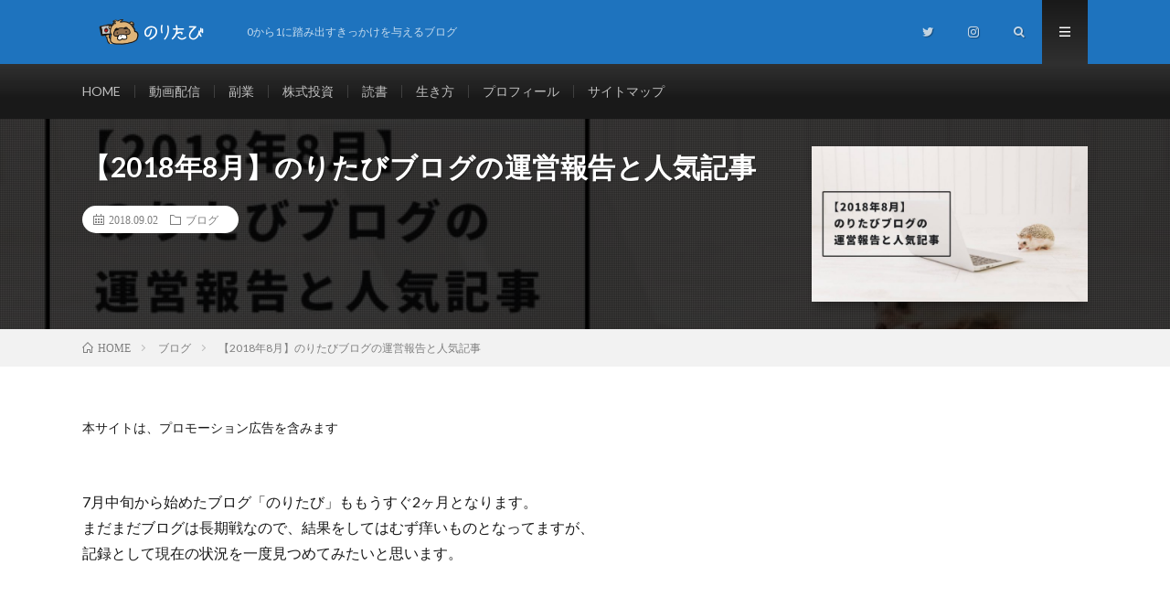

--- FILE ---
content_type: text/html; charset=UTF-8
request_url: https://mixsand.net/20180902_blog/
body_size: 15110
content:
<!DOCTYPE html>
<html lang="ja" prefix="og: http://ogp.me/ns#">
<head prefix="og: http://ogp.me/ns# fb: http://ogp.me/ns/fb# article: http://ogp.me/ns/article#">
<meta charset="UTF-8">
<title>【2018年8月】のりたびブログの運営報告と人気記事 │ のりたび</title>
<meta name='robots' content='max-image-preview:large' />
<!-- This site uses the Google Analytics by MonsterInsights plugin v7.10.0 - Using Analytics tracking - https://www.monsterinsights.com/ -->
<script type="text/javascript" data-cfasync="false">
	var mi_version         = '7.10.0';
	var mi_track_user      = true;
	var mi_no_track_reason = '';
	
	var disableStr = 'ga-disable-UA-122261178-1';

	/* Function to detect opted out users */
	function __gaTrackerIsOptedOut() {
		return document.cookie.indexOf(disableStr + '=true') > -1;
	}

	/* Disable tracking if the opt-out cookie exists. */
	if ( __gaTrackerIsOptedOut() ) {
		window[disableStr] = true;
	}

	/* Opt-out function */
	function __gaTrackerOptout() {
	  document.cookie = disableStr + '=true; expires=Thu, 31 Dec 2099 23:59:59 UTC; path=/';
	  window[disableStr] = true;
	}
	
	if ( mi_track_user ) {
		(function(i,s,o,g,r,a,m){i['GoogleAnalyticsObject']=r;i[r]=i[r]||function(){
			(i[r].q=i[r].q||[]).push(arguments)},i[r].l=1*new Date();a=s.createElement(o),
			m=s.getElementsByTagName(o)[0];a.async=1;a.src=g;m.parentNode.insertBefore(a,m)
		})(window,document,'script','//www.google-analytics.com/analytics.js','__gaTracker');

		__gaTracker('create', 'UA-122261178-1', 'auto');
		__gaTracker('set', 'forceSSL', true);
		__gaTracker('require', 'displayfeatures');
		__gaTracker('send','pageview');
	} else {
		console.log( "" );
		(function() {
			/* https://developers.google.com/analytics/devguides/collection/analyticsjs/ */
			var noopfn = function() {
				return null;
			};
			var noopnullfn = function() {
				return null;
			};
			var Tracker = function() {
				return null;
			};
			var p = Tracker.prototype;
			p.get = noopfn;
			p.set = noopfn;
			p.send = noopfn;
			var __gaTracker = function() {
				var len = arguments.length;
				if ( len === 0 ) {
					return;
				}
				var f = arguments[len-1];
				if ( typeof f !== 'object' || f === null || typeof f.hitCallback !== 'function' ) {
					console.log( 'Not running function __gaTracker(' + arguments[0] + " ....) because you are not being tracked. " + mi_no_track_reason );
					return;
				}
				try {
					f.hitCallback();
				} catch (ex) {

				}
			};
			__gaTracker.create = function() {
				return new Tracker();
			};
			__gaTracker.getByName = noopnullfn;
			__gaTracker.getAll = function() {
				return [];
			};
			__gaTracker.remove = noopfn;
			window['__gaTracker'] = __gaTracker;
					})();
		}
</script>
<!-- / Google Analytics by MonsterInsights -->
<link rel='stylesheet' id='wp-block-library-css' href='https://mixsand.net/wp-includes/css/dist/block-library/style.min.css?ver=6.3.7' type='text/css' media='all' />
<style id='classic-theme-styles-inline-css' type='text/css'>
/*! This file is auto-generated */
.wp-block-button__link{color:#fff;background-color:#32373c;border-radius:9999px;box-shadow:none;text-decoration:none;padding:calc(.667em + 2px) calc(1.333em + 2px);font-size:1.125em}.wp-block-file__button{background:#32373c;color:#fff;text-decoration:none}
</style>
<style id='global-styles-inline-css' type='text/css'>
body{--wp--preset--color--black: #000000;--wp--preset--color--cyan-bluish-gray: #abb8c3;--wp--preset--color--white: #ffffff;--wp--preset--color--pale-pink: #f78da7;--wp--preset--color--vivid-red: #cf2e2e;--wp--preset--color--luminous-vivid-orange: #ff6900;--wp--preset--color--luminous-vivid-amber: #fcb900;--wp--preset--color--light-green-cyan: #7bdcb5;--wp--preset--color--vivid-green-cyan: #00d084;--wp--preset--color--pale-cyan-blue: #8ed1fc;--wp--preset--color--vivid-cyan-blue: #0693e3;--wp--preset--color--vivid-purple: #9b51e0;--wp--preset--gradient--vivid-cyan-blue-to-vivid-purple: linear-gradient(135deg,rgba(6,147,227,1) 0%,rgb(155,81,224) 100%);--wp--preset--gradient--light-green-cyan-to-vivid-green-cyan: linear-gradient(135deg,rgb(122,220,180) 0%,rgb(0,208,130) 100%);--wp--preset--gradient--luminous-vivid-amber-to-luminous-vivid-orange: linear-gradient(135deg,rgba(252,185,0,1) 0%,rgba(255,105,0,1) 100%);--wp--preset--gradient--luminous-vivid-orange-to-vivid-red: linear-gradient(135deg,rgba(255,105,0,1) 0%,rgb(207,46,46) 100%);--wp--preset--gradient--very-light-gray-to-cyan-bluish-gray: linear-gradient(135deg,rgb(238,238,238) 0%,rgb(169,184,195) 100%);--wp--preset--gradient--cool-to-warm-spectrum: linear-gradient(135deg,rgb(74,234,220) 0%,rgb(151,120,209) 20%,rgb(207,42,186) 40%,rgb(238,44,130) 60%,rgb(251,105,98) 80%,rgb(254,248,76) 100%);--wp--preset--gradient--blush-light-purple: linear-gradient(135deg,rgb(255,206,236) 0%,rgb(152,150,240) 100%);--wp--preset--gradient--blush-bordeaux: linear-gradient(135deg,rgb(254,205,165) 0%,rgb(254,45,45) 50%,rgb(107,0,62) 100%);--wp--preset--gradient--luminous-dusk: linear-gradient(135deg,rgb(255,203,112) 0%,rgb(199,81,192) 50%,rgb(65,88,208) 100%);--wp--preset--gradient--pale-ocean: linear-gradient(135deg,rgb(255,245,203) 0%,rgb(182,227,212) 50%,rgb(51,167,181) 100%);--wp--preset--gradient--electric-grass: linear-gradient(135deg,rgb(202,248,128) 0%,rgb(113,206,126) 100%);--wp--preset--gradient--midnight: linear-gradient(135deg,rgb(2,3,129) 0%,rgb(40,116,252) 100%);--wp--preset--font-size--small: 13px;--wp--preset--font-size--medium: 20px;--wp--preset--font-size--large: 36px;--wp--preset--font-size--x-large: 42px;--wp--preset--spacing--20: 0.44rem;--wp--preset--spacing--30: 0.67rem;--wp--preset--spacing--40: 1rem;--wp--preset--spacing--50: 1.5rem;--wp--preset--spacing--60: 2.25rem;--wp--preset--spacing--70: 3.38rem;--wp--preset--spacing--80: 5.06rem;--wp--preset--shadow--natural: 6px 6px 9px rgba(0, 0, 0, 0.2);--wp--preset--shadow--deep: 12px 12px 50px rgba(0, 0, 0, 0.4);--wp--preset--shadow--sharp: 6px 6px 0px rgba(0, 0, 0, 0.2);--wp--preset--shadow--outlined: 6px 6px 0px -3px rgba(255, 255, 255, 1), 6px 6px rgba(0, 0, 0, 1);--wp--preset--shadow--crisp: 6px 6px 0px rgba(0, 0, 0, 1);}:where(.is-layout-flex){gap: 0.5em;}:where(.is-layout-grid){gap: 0.5em;}body .is-layout-flow > .alignleft{float: left;margin-inline-start: 0;margin-inline-end: 2em;}body .is-layout-flow > .alignright{float: right;margin-inline-start: 2em;margin-inline-end: 0;}body .is-layout-flow > .aligncenter{margin-left: auto !important;margin-right: auto !important;}body .is-layout-constrained > .alignleft{float: left;margin-inline-start: 0;margin-inline-end: 2em;}body .is-layout-constrained > .alignright{float: right;margin-inline-start: 2em;margin-inline-end: 0;}body .is-layout-constrained > .aligncenter{margin-left: auto !important;margin-right: auto !important;}body .is-layout-constrained > :where(:not(.alignleft):not(.alignright):not(.alignfull)){max-width: var(--wp--style--global--content-size);margin-left: auto !important;margin-right: auto !important;}body .is-layout-constrained > .alignwide{max-width: var(--wp--style--global--wide-size);}body .is-layout-flex{display: flex;}body .is-layout-flex{flex-wrap: wrap;align-items: center;}body .is-layout-flex > *{margin: 0;}body .is-layout-grid{display: grid;}body .is-layout-grid > *{margin: 0;}:where(.wp-block-columns.is-layout-flex){gap: 2em;}:where(.wp-block-columns.is-layout-grid){gap: 2em;}:where(.wp-block-post-template.is-layout-flex){gap: 1.25em;}:where(.wp-block-post-template.is-layout-grid){gap: 1.25em;}.has-black-color{color: var(--wp--preset--color--black) !important;}.has-cyan-bluish-gray-color{color: var(--wp--preset--color--cyan-bluish-gray) !important;}.has-white-color{color: var(--wp--preset--color--white) !important;}.has-pale-pink-color{color: var(--wp--preset--color--pale-pink) !important;}.has-vivid-red-color{color: var(--wp--preset--color--vivid-red) !important;}.has-luminous-vivid-orange-color{color: var(--wp--preset--color--luminous-vivid-orange) !important;}.has-luminous-vivid-amber-color{color: var(--wp--preset--color--luminous-vivid-amber) !important;}.has-light-green-cyan-color{color: var(--wp--preset--color--light-green-cyan) !important;}.has-vivid-green-cyan-color{color: var(--wp--preset--color--vivid-green-cyan) !important;}.has-pale-cyan-blue-color{color: var(--wp--preset--color--pale-cyan-blue) !important;}.has-vivid-cyan-blue-color{color: var(--wp--preset--color--vivid-cyan-blue) !important;}.has-vivid-purple-color{color: var(--wp--preset--color--vivid-purple) !important;}.has-black-background-color{background-color: var(--wp--preset--color--black) !important;}.has-cyan-bluish-gray-background-color{background-color: var(--wp--preset--color--cyan-bluish-gray) !important;}.has-white-background-color{background-color: var(--wp--preset--color--white) !important;}.has-pale-pink-background-color{background-color: var(--wp--preset--color--pale-pink) !important;}.has-vivid-red-background-color{background-color: var(--wp--preset--color--vivid-red) !important;}.has-luminous-vivid-orange-background-color{background-color: var(--wp--preset--color--luminous-vivid-orange) !important;}.has-luminous-vivid-amber-background-color{background-color: var(--wp--preset--color--luminous-vivid-amber) !important;}.has-light-green-cyan-background-color{background-color: var(--wp--preset--color--light-green-cyan) !important;}.has-vivid-green-cyan-background-color{background-color: var(--wp--preset--color--vivid-green-cyan) !important;}.has-pale-cyan-blue-background-color{background-color: var(--wp--preset--color--pale-cyan-blue) !important;}.has-vivid-cyan-blue-background-color{background-color: var(--wp--preset--color--vivid-cyan-blue) !important;}.has-vivid-purple-background-color{background-color: var(--wp--preset--color--vivid-purple) !important;}.has-black-border-color{border-color: var(--wp--preset--color--black) !important;}.has-cyan-bluish-gray-border-color{border-color: var(--wp--preset--color--cyan-bluish-gray) !important;}.has-white-border-color{border-color: var(--wp--preset--color--white) !important;}.has-pale-pink-border-color{border-color: var(--wp--preset--color--pale-pink) !important;}.has-vivid-red-border-color{border-color: var(--wp--preset--color--vivid-red) !important;}.has-luminous-vivid-orange-border-color{border-color: var(--wp--preset--color--luminous-vivid-orange) !important;}.has-luminous-vivid-amber-border-color{border-color: var(--wp--preset--color--luminous-vivid-amber) !important;}.has-light-green-cyan-border-color{border-color: var(--wp--preset--color--light-green-cyan) !important;}.has-vivid-green-cyan-border-color{border-color: var(--wp--preset--color--vivid-green-cyan) !important;}.has-pale-cyan-blue-border-color{border-color: var(--wp--preset--color--pale-cyan-blue) !important;}.has-vivid-cyan-blue-border-color{border-color: var(--wp--preset--color--vivid-cyan-blue) !important;}.has-vivid-purple-border-color{border-color: var(--wp--preset--color--vivid-purple) !important;}.has-vivid-cyan-blue-to-vivid-purple-gradient-background{background: var(--wp--preset--gradient--vivid-cyan-blue-to-vivid-purple) !important;}.has-light-green-cyan-to-vivid-green-cyan-gradient-background{background: var(--wp--preset--gradient--light-green-cyan-to-vivid-green-cyan) !important;}.has-luminous-vivid-amber-to-luminous-vivid-orange-gradient-background{background: var(--wp--preset--gradient--luminous-vivid-amber-to-luminous-vivid-orange) !important;}.has-luminous-vivid-orange-to-vivid-red-gradient-background{background: var(--wp--preset--gradient--luminous-vivid-orange-to-vivid-red) !important;}.has-very-light-gray-to-cyan-bluish-gray-gradient-background{background: var(--wp--preset--gradient--very-light-gray-to-cyan-bluish-gray) !important;}.has-cool-to-warm-spectrum-gradient-background{background: var(--wp--preset--gradient--cool-to-warm-spectrum) !important;}.has-blush-light-purple-gradient-background{background: var(--wp--preset--gradient--blush-light-purple) !important;}.has-blush-bordeaux-gradient-background{background: var(--wp--preset--gradient--blush-bordeaux) !important;}.has-luminous-dusk-gradient-background{background: var(--wp--preset--gradient--luminous-dusk) !important;}.has-pale-ocean-gradient-background{background: var(--wp--preset--gradient--pale-ocean) !important;}.has-electric-grass-gradient-background{background: var(--wp--preset--gradient--electric-grass) !important;}.has-midnight-gradient-background{background: var(--wp--preset--gradient--midnight) !important;}.has-small-font-size{font-size: var(--wp--preset--font-size--small) !important;}.has-medium-font-size{font-size: var(--wp--preset--font-size--medium) !important;}.has-large-font-size{font-size: var(--wp--preset--font-size--large) !important;}.has-x-large-font-size{font-size: var(--wp--preset--font-size--x-large) !important;}
.wp-block-navigation a:where(:not(.wp-element-button)){color: inherit;}
:where(.wp-block-post-template.is-layout-flex){gap: 1.25em;}:where(.wp-block-post-template.is-layout-grid){gap: 1.25em;}
:where(.wp-block-columns.is-layout-flex){gap: 2em;}:where(.wp-block-columns.is-layout-grid){gap: 2em;}
.wp-block-pullquote{font-size: 1.5em;line-height: 1.6;}
</style>
<link rel='stylesheet' id='sb-type-std-css' href='https://mixsand.net/wp-content/plugins/speech-bubble/css/sb-type-std.css?ver=6.3.7' type='text/css' media='all' />
<link rel='stylesheet' id='sb-type-fb-css' href='https://mixsand.net/wp-content/plugins/speech-bubble/css/sb-type-fb.css?ver=6.3.7' type='text/css' media='all' />
<link rel='stylesheet' id='sb-type-fb-flat-css' href='https://mixsand.net/wp-content/plugins/speech-bubble/css/sb-type-fb-flat.css?ver=6.3.7' type='text/css' media='all' />
<link rel='stylesheet' id='sb-type-ln-css' href='https://mixsand.net/wp-content/plugins/speech-bubble/css/sb-type-ln.css?ver=6.3.7' type='text/css' media='all' />
<link rel='stylesheet' id='sb-type-ln-flat-css' href='https://mixsand.net/wp-content/plugins/speech-bubble/css/sb-type-ln-flat.css?ver=6.3.7' type='text/css' media='all' />
<link rel='stylesheet' id='sb-type-pink-css' href='https://mixsand.net/wp-content/plugins/speech-bubble/css/sb-type-pink.css?ver=6.3.7' type='text/css' media='all' />
<link rel='stylesheet' id='sb-type-rtail-css' href='https://mixsand.net/wp-content/plugins/speech-bubble/css/sb-type-rtail.css?ver=6.3.7' type='text/css' media='all' />
<link rel='stylesheet' id='sb-type-drop-css' href='https://mixsand.net/wp-content/plugins/speech-bubble/css/sb-type-drop.css?ver=6.3.7' type='text/css' media='all' />
<link rel='stylesheet' id='sb-type-think-css' href='https://mixsand.net/wp-content/plugins/speech-bubble/css/sb-type-think.css?ver=6.3.7' type='text/css' media='all' />
<link rel='stylesheet' id='sb-no-br-css' href='https://mixsand.net/wp-content/plugins/speech-bubble/css/sb-no-br.css?ver=6.3.7' type='text/css' media='all' />
<link rel='stylesheet' id='yyi_rinker_stylesheet-css' href='https://mixsand.net/wp-content/plugins/yyi-rinker/css/style.css?v=1.1.0&#038;ver=6.3.7' type='text/css' media='all' />
<link rel='stylesheet' id='st-toc-css' href='https://mixsand.net/wp-content/plugins/st-toc-lite/assets/bundles/index.css?ver=b84b1058cb069e185643' type='text/css' media='all' />
<script type='text/javascript' id='monsterinsights-frontend-script-js-extra'>
/* <![CDATA[ */
var monsterinsights_frontend = {"js_events_tracking":"true","download_extensions":"doc,pdf,ppt,zip,xls,docx,pptx,xlsx","inbound_paths":"[]","home_url":"https:\/\/mixsand.net","hash_tracking":"false"};
/* ]]> */
</script>
<script type='text/javascript' src='https://mixsand.net/wp-content/plugins/google-analytics-for-wordpress/assets/js/frontend.min.js?ver=7.10.0' id='monsterinsights-frontend-script-js'></script>
<script type='text/javascript' src='https://mixsand.net/wp-includes/js/jquery/jquery.min.js?ver=3.7.0' id='jquery-core-js'></script>
<script type='text/javascript' src='https://mixsand.net/wp-includes/js/jquery/jquery-migrate.min.js?ver=3.4.1' id='jquery-migrate-js'></script>
<script type='text/javascript' src='https://mixsand.net/wp-content/plugins/yyi-rinker/js/event-tracking.js?v=1.1.0' id='yyi_rinker_event_tracking_script-js'></script>
<link rel="https://api.w.org/" href="https://mixsand.net/wp-json/" /><link rel="alternate" type="application/json" href="https://mixsand.net/wp-json/wp/v2/posts/1525" /><link rel="canonical" href="https://mixsand.net/20180902_blog/" />
<link rel="alternate" type="application/json+oembed" href="https://mixsand.net/wp-json/oembed/1.0/embed?url=https%3A%2F%2Fmixsand.net%2F20180902_blog%2F" />
<link rel="alternate" type="text/xml+oembed" href="https://mixsand.net/wp-json/oembed/1.0/embed?url=https%3A%2F%2Fmixsand.net%2F20180902_blog%2F&#038;format=xml" />
<script type="text/javascript" language="javascript">
    var vc_pid = "886304423";
</script><script type="text/javascript" src="//aml.valuecommerce.com/vcdal.js" async></script><link rel="stylesheet" href="https://mixsand.net/wp-content/themes/lionmedia/style.css">
<link rel="stylesheet" href="https://mixsand.net/wp-content/themes/lionmedia/css/content.css">
<link rel="stylesheet" href="https://mixsand.net/wp-content/themes/lionmedia-child/style.css">
<link rel="stylesheet" href="https://mixsand.net/wp-content/themes/lionmedia/css/icon.css">
<link rel="stylesheet" href="https://fonts.googleapis.com/css?family=Lato:400,700,900">
<meta http-equiv="X-UA-Compatible" content="IE=edge">
<meta name="viewport" content="width=device-width, initial-scale=1, shrink-to-fit=no">
<link rel="dns-prefetch" href="//www.google.com">
<link rel="dns-prefetch" href="//www.google-analytics.com">
<link rel="dns-prefetch" href="//fonts.googleapis.com">
<link rel="dns-prefetch" href="//fonts.gstatic.com">
<link rel="dns-prefetch" href="//pagead2.googlesyndication.com">
<link rel="dns-prefetch" href="//googleads.g.doubleclick.net">
<link rel="dns-prefetch" href="//www.gstatic.com">
<style type="text/css">
.l-header,
.searchNavi__title,
.key__cat,
.eyecatch__cat,
.rankingBox__title,
.categoryDescription,
.pagetop,
.contactTable__header .required,
.heading.heading-primary .heading__bg,
.btn__link:hover,
.widget .tag-cloud-link:hover,
.comment-respond .submit:hover,
.comments__list .comment-reply-link:hover,
.widget .calendar_wrap tbody a:hover,
.comments__list .comment-meta,
.ctaPost__btn{background:#1e73be;}

.heading.heading-first,
.heading.heading-widget::before,
.heading.heading-footer::before,
.btn__link,
.widget .tag-cloud-link,
.comment-respond .submit,
.comments__list .comment-reply-link,
.content a:hover,
.t-light .l-footer,
.ctaPost__btn{border-color:#1e73be;}

.categoryBox__title,
.dateList__item a[rel=tag]:hover,
.dateList__item a[rel=category]:hover,
.copySns__copyLink:hover,
.btn__link,
.widget .tag-cloud-link,
.comment-respond .submit,
.comments__list .comment-reply-link,
.widget a:hover,
.widget ul li .rsswidget,
.content a,
.related__title,
.ctaPost__btn:hover{color:#1e73be;}

.c-user01 {color:#000 !important}
.bgc-user01 {background:#000 !important}
.hc-user01:hover {color:#000 !important}
.c-user02 {color:#000 !important}
.bgc-user02 {background:#000 !important}
.hc-user02:hover {color:#000 !important}
.c-user03 {color:#000 !important}
.bgc-user03 {background:#000 !important}
.hc-user03:hover {color:#000 !important}
.c-user04 {color:#000 !important}
.bgc-user04 {background:#000 !important}
.hc-user04:hover {color:#000 !important}
.c-user05 {color:#000 !important}
.bgc-user05 {background:#000 !important}
.hc-user05:hover {color:#000 !important}

.singleTitle {background-image:url("https://mixsand.net/wp-content/uploads/2018/09/pc_201808-1-730x410.jpg");}

.content h2{
	padding: 20px;
	color:#ffffff;
	background:#1e73be;
	box-shadow: 0 0 20px rgba(0, 0, 0, 0.15) inset;
}
.content h3{
	position: relative;
	overflow: hidden;
	padding-bottom: 5px;
	color:#1e73be;
}
.content h3::before,
.content h3::after{
	content: "";
	position: absolute;
	bottom: 0;
}
.content h3:before{
	border-bottom: 3px solid #1e73be;
	width: 100%;
}
.content h3:after{
	border-bottom: 3px solid #E5E5E5;
	width: 100%;
}
</style>
<link rel="icon" href="https://mixsand.net/wp-content/uploads/2020/11/cropped-logo2020-32x32.png" sizes="32x32" />
<link rel="icon" href="https://mixsand.net/wp-content/uploads/2020/11/cropped-logo2020-192x192.png" sizes="192x192" />
<link rel="apple-touch-icon" href="https://mixsand.net/wp-content/uploads/2020/11/cropped-logo2020-180x180.png" />
<meta name="msapplication-TileImage" content="https://mixsand.net/wp-content/uploads/2020/11/cropped-logo2020-270x270.png" />
<meta property="og:site_name" content="のりたび" />
<meta property="og:type" content="article" />
<meta property="og:title" content="【2018年8月】のりたびブログの運営報告と人気記事" />
<meta property="og:description" content="7月中旬から始めたブログ「のりたび」ももうすぐ2ヶ月となります。 まだまだブログは長期戦なので、結果 [&hellip;]" />
<meta property="og:url" content="https://mixsand.net/20180902_blog/" />
<meta property="og:image" content="https://mixsand.net/wp-content/uploads/2018/09/pc_201808-1-730x410.jpg" />
<meta name="twitter:card" content="summary_large_image" />



</head>
<body class="t-dark t-rich">

  
  <!--l-header-->
  <header class="l-header">
    <div class="container">
      
      <div class="siteTitle">

              <p class="siteTitle__logo">
          <a class="siteTitle__link" href="https://mixsand.net">
            <img src="https://mixsand.net/wp-content/uploads/2020/11/lion2020_.png" class="siteTitle__img" alt="のりたび" width="340" height="60" >          </a>
          <span class="siteTitle__sub">0から1に踏み出すきっかけを与えるブログ</span>
		</p>	        </div>
      
      <nav class="menuNavi">      
                <ul class="menuNavi__list">
		              <li class="menuNavi__item u-none-sp u-txtShdw"><a class="menuNavi__link icon-twitter" href="https://twitter.com/noritabi1990"></a></li>
		              <li class="menuNavi__item u-none-sp u-txtShdw"><a class="menuNavi__link icon-instagram" href="http://instagram.com/noritabi_blog"></a></li>
		              <li class="menuNavi__item u-txtShdw"><span class="menuNavi__link icon-search" id="menuNavi__search" onclick="toggle__search();"></span></li>
            <li class="menuNavi__item u-txtShdw"><span class="menuNavi__link menuNavi__link-current icon-menu" id="menuNavi__menu" onclick="toggle__menu();"></span></li>
                  </ul>
      </nav>
      
    </div>
  </header>
  <!--/l-header-->
  
  <!--l-extra-->
        <div class="l-extraNone" id="extra__search">
      <div class="container">
        <div class="searchNavi">
                    
                <div class="searchBox">
        <form class="searchBox__form" method="get" target="_top" action="https://mixsand.net/" >
          <input class="searchBox__input" type="text" maxlength="50" name="s" placeholder="記事検索"><button class="searchBox__submit icon-search" type="submit" value="search"> </button>
        </form>
      </div>        </div>
      </div>
    </div>
        
    <div class="l-extra" id="extra__menu">
      <div class="container container-max">
        <nav class="globalNavi">
          <ul class="globalNavi__list">
          	        <li id="menu-item-211" class="menu-item menu-item-type-custom menu-item-object-custom menu-item-home menu-item-211"><a href="https://mixsand.net/">HOME</a></li>
<li id="menu-item-3296" class="menu-item menu-item-type-taxonomy menu-item-object-category menu-item-3296"><a href="https://mixsand.net/category/vod/">動画配信</a></li>
<li id="menu-item-3686" class="menu-item menu-item-type-taxonomy menu-item-object-category menu-item-3686"><a href="https://mixsand.net/category/job/">副業</a></li>
<li id="menu-item-3110" class="menu-item menu-item-type-taxonomy menu-item-object-category menu-item-3110"><a href="https://mixsand.net/category/jpstocks/">株式投資</a></li>
<li id="menu-item-842" class="menu-item menu-item-type-taxonomy menu-item-object-category menu-item-842"><a href="https://mixsand.net/category/book/">読書</a></li>
<li id="menu-item-3297" class="menu-item menu-item-type-taxonomy menu-item-object-category menu-item-3297"><a href="https://mixsand.net/category/way/">生き方</a></li>
<li id="menu-item-213" class="menu-item menu-item-type-taxonomy menu-item-object-category menu-item-213"><a href="https://mixsand.net/category/profile/">プロフィール</a></li>
<li id="menu-item-1465" class="menu-item menu-item-type-post_type menu-item-object-page menu-item-1465"><a href="https://mixsand.net/sitemap/">サイトマップ</a></li>
	                                    
                          <li class="menu-item u-none-pc"><a class="icon-twitter" href="https://twitter.com/noritabi1990"></a></li>
                          <li class="menu-item u-none-pc"><a class="icon-instagram" href="http://instagram.com/noritabi_blog"></a></li>
		                
                    </ul>
        </nav>
      </div>
    </div>
  <!--/l-extra-->

  <div class="singleTitle">
    <div class="container">
    
      <!-- タイトル -->
      <div class="singleTitle__heading">
        <h1 class="heading heading-singleTitle u-txtShdw">【2018年8月】のりたびブログの運営報告と人気記事</h1>        
        
        <ul class="dateList dateList-singleTitle">
          <li class="dateList__item icon-calendar">2018.09.02</li>
          <li class="dateList__item icon-folder"><a class="hc" href="https://mixsand.net/category/freelance/" rel="category">ブログ</a></li>
                  </ul>
        
        
        
      </div>
      <!-- /タイトル -->

      <!-- アイキャッチ -->
      <div class="eyecatch eyecatch-singleTitle">
        		  <img src="https://mixsand.net/wp-content/uploads/2018/09/pc_201808-1-730x410.jpg" alt="【2018年8月】のりたびブログの運営報告と人気記事" width="730" height="410" >
		  	      
      </div>
      <!-- /アイキャッチ -->

    </div>
  </div>
<div class="breadcrumb" ><div class="container" ><ul class="breadcrumb__list"><li class="breadcrumb__item" itemscope itemtype="http://data-vocabulary.org/Breadcrumb"><a href="https://mixsand.net/" itemprop="url"><span class="icon-home" itemprop="title">HOME</span></a></li><li class="breadcrumb__item" itemscope itemtype="http://data-vocabulary.org/Breadcrumb"><a href="https://mixsand.net/category/freelance/" itemprop="url"><span itemprop="title">ブログ</span></a></li><li class="breadcrumb__item">【2018年8月】のりたびブログの運営報告と人気記事</li></ul></div></div>
  <!-- l-wrapper -->
  <div class="l-wrapper">
	
    <!-- l-main -->
    <main class="l-main">
           
	  
	        <!-- 記事上エリア[widget] -->
        <aside class="widgetPost widgetPost-top"><aside class="widget widget-post">本サイトは、プロモーション広告を含みます</aside></aside>      <!-- /記事上エリア[widget] -->
	        
            
      
	  
	        <section class="content">
	    <p>7月中旬から始めたブログ「のりたび」ももうすぐ2ヶ月となります。<br />
まだまだブログは長期戦なので、結果をしてはむず痒いものとなってますが、<br />
記録として現在の状況を一度見つめてみたいと思います。</p>
<div id="text-23" class="widget-in-article widget_text">			<div class="textwidget"><p><script async src="//pagead2.googlesyndication.com/pagead/js/adsbygoogle.js"></script><br />
<ins class="adsbygoogle" style="display: block; text-align: center;" data-ad-layout="in-article" data-ad-format="fluid" data-ad-client="ca-pub-4797517989708249" data-ad-slot="5321943515"></ins><br />
<script>
     (adsbygoogle = window.adsbygoogle || []).push({});
</script></p>
</div>
		</div>
		<div class="outline">
		  <span class="outline__title">目次</span>
		  <input class="outline__toggle" id="outline__toggle" type="checkbox" >
		  <label class="outline__switch" for="outline__toggle"></label>
		  <ul class="outline__list outline__list-2"><li class="outline__item"><a class="outline__link" href="#outline__1"><span class="outline__number">1.</span> 8月の運営報告</a><ul class="outline__list outline__list-3"><li class="outline__item"><a class="outline__link" href="#outline__1_1"><span class="outline__number">1.1.</span> 結果発表</a></li><li class="outline__item"><a class="outline__link" href="#outline__1_2"><span class="outline__number">1.2.</span> ブログ運営：9月の目標</a></li></ul></li><li class="outline__item"><a class="outline__link" href="#outline__2"><span class="outline__number">2.</span> 7・8月の人気記事ランキング</a><ul class="outline__list outline__list-3"><li class="outline__item"><a class="outline__link" href="#outline__2_1"><span class="outline__number">2.1.</span> 第一位: 【山梨県都留市】週末フリーランス養成講座に参加してきた！</a></li><li class="outline__item"><a class="outline__link" href="#outline__2_2"><span class="outline__number">2.2.</span> 第二位: Apple MusicとAmazon Musicを比較してみた。</a></li><li class="outline__item"><a class="outline__link" href="#outline__2_3"><span class="outline__number">2.3.</span> 第三位: ライブ撮影の会社に興味ある人は知っておきたい５つのこと</a></li><li class="outline__item"><a class="outline__link" href="#outline__2_4"><span class="outline__number">2.4.</span> 第四位: 雨予測が完璧に！ダウンロードしておくと重宝する２つの無料雨アプリ！</a></li><li class="outline__item"><a class="outline__link" href="#outline__2_5"><span class="outline__number">2.5.</span> 第五位: 【ムヒカ元大統領の名言まとめ】ふとした時に振り返る原点。</a></li></ul></li></ul>
		</div><h2 id="outline__1">8月の運営報告</h2>
<h3 id="outline__1_1">結果発表</h3>
<div class="paperBox"><strong><em>ブログ開始日: 2018年7月13日</p>
<p>8月終了時点の記事数：<span class="markerYellow"> ３０記事</span><br />
8月のPV:<span class="markerYellow">476</span><br />
1日最低PV: 0PV<br />
1日最高PV: 53PV</p>
<p>GoogleAdsense:<span class="markerYellow"> 19円！</span><br />
他ASP・Amazon系: 0円</p>
<p>Twitterフォロワー数:約200</em></strong></div>
<p>結果だけ見ますと開始1ヶ月半で30記事。<br />
そしてPVが476。<br />
Twitterなどで見るとPV1000とか3000とか踊っている数字をみるとあれ、、となりますが、<br />
現実的に考えると凄いんじゃないかと思っています。</p>
<p>現在のこのPV数というのは<strong><span class="markerYellow">9割以上がTwitterとFacebookといったSNSから。</span></strong><br />
自分が目指す理想の形は検索流入から流れるようにしていきたい。<br />
と考えるとまだドメインパワーがないこの1ヶ月で476あるのは凄いのです！(ポジティブ)<br />
という考えに至ります。笑</p>
<p>後半は<strong><span class="markerYellow">音楽系に絞って記事を書いてみました。</span></strong></p>
<div class="questionBox"><strong>関連記事</strong><br />
＞<a href="https://mixsand.net/music/20180829_wedding/">【元式場スタッフが選ぶ】披露宴で流してみたい感動の結婚式ソング12曲</a><br />
＞<a href="https://mixsand.net/music/20180825_uverbest/">【UVERworld結成18周年】2018年7月発売のベストアルバムから厳選！お気に入り8曲</a><br />
＞<a href="https://mixsand.net/music/20180808_funky/">【FUNKY MONKEY BABYS】頑張る人に贈る！おすすめ楽曲7選</a></div>
<p>AmazonやASPで今後収益をさせるようになりたいですね。</p>
<h3 id="outline__1_2">ブログ運営：9月の目標</h3>
<p>ズバリ、9月の目標はこちら！</p>
<div class="border2Box"><strong><em>記事数：トータル50記事！(9月20記事投稿)<br />
PV:1000<br />
収益:100円！</em></strong></div>
<p>記事数に関して、現在は仕事を日中しているので毎日は厳しい所。<br />
その中で土日にどれだけできるかが山だと思ってます。</p>
<p>自分の中でブログ開設から3ヶ月はアクセスも収益も正直ほぼないと思ってやってます。<br />
その中でどれだけ記事を残せるかキーになっていきます。</p>
<h2 id="outline__2">7・8月の人気記事ランキング</h2>
<h3 id="outline__2_1">第一位: 【山梨県都留市】週末フリーランス養成講座に参加してきた！</h3>
<p><img decoding="async" fetchpriority="high" src="https://mixsand.net/wp-content/uploads/2018/08/sky_01-2-1024x576.png" alt="" width="1024" height="576" class="alignnone size-large wp-image-1203" /><br />
8月中旬に山梨県で週末フリーランス講座に参加してきました。<br />
そこで学んだことをまとめてブログにアップしました。<br />
さすが評判の週末フリーランス講座ですね。。</p>
<div class="questionBox">＞＞<a href="https://mixsand.net/freelance/20180815_shufree/">【山梨県都留市】週末フリーランス養成講座に参加してきた！</a></div>
<h3 id="outline__2_2">第二位: Apple MusicとAmazon Musicを比較してみた。</h3>
<p><img decoding="async" src="https://mixsand.net/wp-content/uploads/2018/08/headphone_01_name-1024x682.png" alt="" width="1024" height="682" class="alignnone size-large wp-image-1134" /><br />
音楽が元々好きなのでApple MusicとAmazon Musicについてまとめた比較記事が２位になりました。<br />
こういった記事も今後増やしていきたい所です。</p>
<div class="questionBox">＞＞<a href="https://mixsand.net/music/20180814_apple_amazon/">Apple MusicとAmazon Musicを比較してみた。</a></div>
<h3 id="outline__2_3">第三位: ライブ撮影の会社に興味ある人は知っておきたい５つのこと</h3>
<p><img decoding="async" src="https://mixsand.net/wp-content/uploads/2018/07/live.jpg" alt="" width="900" height="506" class="alignnone size-full wp-image-577" /><br />
約２年半仕事をしていたライブ会社業界のことについてまとめました。<br />
ターゲットはライブ会社に入りたい人という狭い範囲ではありましたが、実際Webで調べてもなかなか出てこない業界の話なのでよかったのかなと思います。</p>
<div class="questionBox">＞＞<a href="https://mixsand.net/movie/20180726_advice/">ライブ撮影の会社に興味ある人は知っておきたい５つのこと</a></div>
<h3 id="outline__2_4">第四位: 雨予測が完璧に！ダウンロードしておくと重宝する２つの無料雨アプリ！</h3>
<p><img decoding="async" loading="lazy" src="https://mixsand.net/wp-content/uploads/2018/07/amekasa-1024x682.jpg" alt="" width="1024" height="682" class="alignnone size-large wp-image-610" /><br />
無料雨アプリなので重宝します。実際に自分が先日役立ちましたので、本当にオススメです。</p>
<div class="questionBox">＞＞<a href="https://mixsand.net/mac/20180731_rain/">雨予測が完璧に！ダウンロードしておくと重宝する２つの無料雨アプリ！</a></div>
<h3 id="outline__2_5">第五位: 【ムヒカ元大統領の名言まとめ】ふとした時に振り返る原点。</h3>
<p><img decoding="async" loading="lazy" src="https://mixsand.net/wp-content/uploads/2018/08/walk-1024x682.jpg" alt="" width="1024" height="682" class="alignnone size-large wp-image-1058" /><br />
こちらは正直意外でした。<br />
個人的に数年前話題になった際にムヒカさんの言葉に感銘を受け、ブログを開始した時にぜひ書きたいと思って書いた記事です。</p>
<div class="questionBox">＞＞<a href="https://mixsand.net/life/20180810_mujica/">【ムヒカ元大統領の名言まとめ】ふとした時に振り返る原点。</a></div>
      </section>
	        
      
      
      
	        <!-- 記事下シェアボタン -->
        <aside>
<ul class="socialList">
<li class="socialList__item"><a class="socialList__link icon-facebook" href="http://www.facebook.com/sharer.php?u=https%3A%2F%2Fmixsand.net%2F20180902_blog%2F&amp;t=%E3%80%902018%E5%B9%B48%E6%9C%88%E3%80%91%E3%81%AE%E3%82%8A%E3%81%9F%E3%81%B3%E3%83%96%E3%83%AD%E3%82%B0%E3%81%AE%E9%81%8B%E5%96%B6%E5%A0%B1%E5%91%8A%E3%81%A8%E4%BA%BA%E6%B0%97%E8%A8%98%E4%BA%8B" target="_blank" title="Facebookで共有"></a></li><li class="socialList__item"><a class="socialList__link icon-twitter" href="http://twitter.com/intent/tweet?text=%E3%80%902018%E5%B9%B48%E6%9C%88%E3%80%91%E3%81%AE%E3%82%8A%E3%81%9F%E3%81%B3%E3%83%96%E3%83%AD%E3%82%B0%E3%81%AE%E9%81%8B%E5%96%B6%E5%A0%B1%E5%91%8A%E3%81%A8%E4%BA%BA%E6%B0%97%E8%A8%98%E4%BA%8B&amp;https%3A%2F%2Fmixsand.net%2F20180902_blog%2F&amp;url=https%3A%2F%2Fmixsand.net%2F20180902_blog%2F" target="_blank" title="Twitterで共有"></a></li><li class="socialList__item"><a class="socialList__link icon-hatebu" href="http://b.hatena.ne.jp/add?mode=confirm&amp;url=https%3A%2F%2Fmixsand.net%2F20180902_blog%2F&amp;title=%E3%80%902018%E5%B9%B48%E6%9C%88%E3%80%91%E3%81%AE%E3%82%8A%E3%81%9F%E3%81%B3%E3%83%96%E3%83%AD%E3%82%B0%E3%81%AE%E9%81%8B%E5%96%B6%E5%A0%B1%E5%91%8A%E3%81%A8%E4%BA%BA%E6%B0%97%E8%A8%98%E4%BA%8B" target="_blank" data-hatena-bookmark-title="https%3A%2F%2Fmixsand.net%2F20180902_blog%2F" title="このエントリーをはてなブックマークに追加"></a></li><li class="socialList__item"><a class="socialList__link icon-line" href="http://line.naver.jp/R/msg/text/?%E3%80%902018%E5%B9%B48%E6%9C%88%E3%80%91%E3%81%AE%E3%82%8A%E3%81%9F%E3%81%B3%E3%83%96%E3%83%AD%E3%82%B0%E3%81%AE%E9%81%8B%E5%96%B6%E5%A0%B1%E5%91%8A%E3%81%A8%E4%BA%BA%E6%B0%97%E8%A8%98%E4%BA%8B%0D%0Ahttps%3A%2F%2Fmixsand.net%2F20180902_blog%2F" target="_blank" title="LINEで送る"></a></li></ul>
</aside>
	  <!-- /記事下シェアボタン -->
	  


      

      
	        <!-- 記事下エリア[widget] -->
        <aside class="widgetPost widgetPost-bottom"><aside class="widget widget-post">			<div class="textwidget"><p><?php if (wp_is_mobile()) :?></p>
<p style=”font-size:5pt; color:#999999″><center>スポンサードリンク</center></p>
<table cellspacing=”15″>
<table>
<tr>
<td><script async src="//pagead2.googlesyndication.com/pagead/js/adsbygoogle.js"></script><br />
<!-- レクタングル大1 --><br />
<ins class="adsbygoogle"
     style="display:inline-block;width:336px;height:280px"
     data-ad-client="ca-pub-4797517989708249"
     data-ad-slot="9495712618"></ins><br />
<script>
(adsbygoogle = window.adsbygoogle || []).push({});
</script></td>
<td width=”65″></td>
<td><script async src="//pagead2.googlesyndication.com/pagead/js/adsbygoogle.js"></script><br />
<!-- レクタングル大2 --><br />
<ins class="adsbygoogle"
     style="display:inline-block;width:336px;height:280px"
     data-ad-client="ca-pub-4797517989708249"
     data-ad-slot="1617222599"></ins><br />
<script>
(adsbygoogle = window.adsbygoogle || []).push({});
</script></td>
</tr>
</table>
<p><?php endif; ?></p>
</div>
		</aside></aside>      <!-- /記事下エリア[widget] -->
	        
            
      


      

	  
	  	  


	  
	        <!-- 関連記事 -->
	  <aside class="related"><h2 class="heading heading-primary">関連する記事</h2><ul class="related__list">	      <li class="related__item">
	        <a class="related__imgLink" href="https://mixsand.net/20180905_blogpv/" title="【ブログ初心者保存版】76のブログを読んで気付いたPV数を増やすために意識すべきこと">
					      <img src="https://mixsand.net/wp-content/uploads/2018/09/pc-2-150x150.jpg" alt="【ブログ初心者保存版】76のブログを読んで気付いたPV数を増やすために意識すべきこと" width="150" height="150" >
			  		    	        </a>
	        <h3 class="related__title">
	          <a href="https://mixsand.net/20180905_blogpv/">【ブログ初心者保存版】76のブログを読んで気付いたPV数を増やすために意識すべきこと</a>
	                        <span class="icon-calendar">2018.09.05</span>
              	        </h3>
	        <p class="related__contents">どうも、のりたび(@noritabi1990)です。 今回は8月30日にツイートした「ブログ読みに行 [&hellip;][…]</p>
	      </li>
	  		      <li class="related__item">
	        <a class="related__imgLink" href="https://mixsand.net/20181021_blog3month/" title="【ブログが書けない】3ヶ月目で陥った理由と対処法について考えてみた。">
					      <img src="https://mixsand.net/wp-content/uploads/2018/10/blog_03-150x150.png" alt="【ブログが書けない】3ヶ月目で陥った理由と対処法について考えてみた。" width="150" height="150" >
			  		    	        </a>
	        <h3 class="related__title">
	          <a href="https://mixsand.net/20181021_blog3month/">【ブログが書けない】3ヶ月目で陥った理由と対処法について考えてみた。</a>
	                        <span class="icon-calendar">2018.10.21</span>
              	        </h3>
	        <p class="related__contents">のりたびブログを始めてから2018年の10月13日で3ヶ月になりました。 実は10月9日以降、約2週 [&hellip;][…]</p>
	      </li>
	  		      <li class="related__item">
	        <a class="related__imgLink" href="https://mixsand.net/20210625-tanomana/" title="【最安価】Adobe Creative Cloudを購入するなら『たのまな』Adobe料金がお得な理由・まとめ・申込方法">
					      <img src="https://mixsand.net/wp-content/uploads/2021/06/element5-digital-OyCl7Y4y0Bk-unsplash-150x150.jpg" alt="【最安価】Adobe Creative Cloudを購入するなら『たのまな』Adobe料金がお得な理由・まとめ・申込方法" width="150" height="150" >
			  		    	        </a>
	        <h3 class="related__title">
	          <a href="https://mixsand.net/20210625-tanomana/">【最安価】Adobe Creative Cloudを購入するなら『たのまな』Adobe料金がお得な理由・まとめ・申込方法</a>
	                        <span class="icon-calendar">2022.06.15</span>
              	        </h3>
	        <p class="related__contents">※2022年6月15日更新 こんにちは！のりたび（@noritabi1990）です。 今回はAdob [&hellip;][…]</p>
	      </li>
	  		      <li class="related__item">
	        <a class="related__imgLink" href="https://mixsand.net/20180815_shufree/" title="【山梨県都留市】週末フリーランス養成講座に参加してきた！">
					      <img src="https://mixsand.net/wp-content/uploads/2018/08/sky_01-2-150x150.png" alt="【山梨県都留市】週末フリーランス養成講座に参加してきた！" width="150" height="150" >
			  		    	        </a>
	        <h3 class="related__title">
	          <a href="https://mixsand.net/20180815_shufree/">【山梨県都留市】週末フリーランス養成講座に参加してきた！</a>
	                        <span class="icon-calendar">2018.08.15</span>
              	        </h3>
	        <p class="related__contents">どうも、のりたび(@noritabi1990)です。 今回は2018年8月11日(土)〜12日(日) [&hellip;][…]</p>
	      </li>
	  	</ul></aside>	        <!-- /関連記事 -->
	  	  


	  
	        <!-- コメント -->
                    <!-- /コメント -->
	  	  

	  
	        <!-- PVカウンター -->
        	  <!-- /PVカウンター -->
	        
      
    </main>
    <!-- /l-main -->

    
	    <!-- l-sidebar -->
          <div class="l-sidebar">
	  
	          <aside class="widget">			<div class="textwidget"><p><script async src="//pagead2.googlesyndication.com/pagead/js/adsbygoogle.js"></script><br />
<!-- noritabi_side_300250_02 --><br />
<ins class="adsbygoogle" style="display: inline-block; width: 300px; height: 250px;" data-ad-client="ca-pub-4797517989708249" data-ad-slot="7311065308"></ins><br />
<script>
(adsbygoogle = window.adsbygoogle || []).push({});
</script></p>
</div>
		</aside><aside class="widget"><h2 class="heading heading-widget">のりたびのプロフィール</h2>			<div class="textwidget"><p><img decoding="async" loading="lazy" class="alignnone size-full wp-image-2734" src="https://mixsand.net/wp-content/uploads/2020/11/profile.jpg" alt="" width="260" height="260" /><br />
0から1に踏み出すきっかけを与えるブログ『のりたび』を運営しています。会社員とフリーランスの経験を元に処世術、人生においてきっと役に立つ知識をつぶやきます。株式投資、日常を豊かにする動画配信サービス、本について書いています。</p>
<p>▶︎<a href="https://mixsand.net/profile/20180728_profile_detail/">詳細プロフィール</a></p>
<p>▶︎<a href="https://www.instagram.com/noritabi_blog/">Instagram(@noritabi_blog)（株式投資中心）</a></p>
<p>▶︎<a href="//www.blogmura.com/ranking.html">にほんブログ村</a></p>
</div>
		</aside><aside class="widget"><h2 class="heading heading-widget">最近の投稿</h2>            <ol class="imgListWidget">
                              
              <li class="imgListWidget__item">
                <a class="imgListWidget__borderBox" href="https://mixsand.net/hatukoi-drama/" title="【金曜深夜】ドラマ24「初恋、ざらり」を全話観るならU-NEXTがおすすめ【小野花梨 風間俊介 ユーネクスト】"><span>
                                  <img width="150" height="150" src="https://mixsand.net/wp-content/uploads/2023/09/tekang-15uadDpdo24-unsplash-150x150.jpg" class="attachment-thumbnail size-thumbnail wp-post-image" alt="" decoding="async" loading="lazy" />                                </span></a>
                <h3 class="imgListWidget__title">
                  <a href="https://mixsand.net/hatukoi-drama/">【金曜深夜】ドラマ24「初恋、ざらり」を全話観るならU-NEXTがおすすめ【小野花梨 風間俊介 ユーネクスト】</a>
                                  </h3>
              </li>
                              
              <li class="imgListWidget__item">
                <a class="imgListWidget__borderBox" href="https://mixsand.net/mariobros/" title="【U-NEXTレンタル開始】ザ・スーパーマリオブラザーズ・ムービーが最安値でレンタルできる動画配信サービスを紹介【先行配信 デジタルセル 最速 ユーネクスト】"><span>
                                  <img width="150" height="150" src="https://mixsand.net/wp-content/uploads/2023/08/angga-ranggana-putra-m4m5jqdX74U-unsplash-150x150.jpg" class="attachment-thumbnail size-thumbnail wp-post-image" alt="" decoding="async" loading="lazy" />                                </span></a>
                <h3 class="imgListWidget__title">
                  <a href="https://mixsand.net/mariobros/">【U-NEXTレンタル開始】ザ・スーパーマリオブラザーズ・ムービーが最安値でレンタルできる動画配信サービスを紹介【先行配信 デジタルセル 最速 ユーネクスト】</a>
                                  </h3>
              </li>
                              
              <li class="imgListWidget__item">
                <a class="imgListWidget__borderBox" href="https://mixsand.net/furusato/" title="【北海道から九州まで】楽天ふるさと納税のおすすめ商品7品目を紹介【お買い物マラソン・楽天スーパーセール】"><span>
                                  <img width="150" height="150" src="https://mixsand.net/wp-content/uploads/2022/08/05楽天ふるさと納税-150x150.jpg" class="attachment-thumbnail size-thumbnail wp-post-image" alt="" decoding="async" loading="lazy" />                                </span></a>
                <h3 class="imgListWidget__title">
                  <a href="https://mixsand.net/furusato/">【北海道から九州まで】楽天ふるさと納税のおすすめ商品7品目を紹介【お買い物マラソン・楽天スーパーセール】</a>
                                  </h3>
              </li>
                              
              <li class="imgListWidget__item">
                <a class="imgListWidget__borderBox" href="https://mixsand.net/point-rakuten/" title="【2023年9月】楽天市場をポイントサイト経由で一番ポイントがもらえるのはどのサイトか比較してみた。【モッピー ポイ活】"><span>
                                  <img width="150" height="150" src="https://mixsand.net/wp-content/uploads/2023/09/gemma-stpjHJGqZyw-unsplash-150x150.jpg" class="attachment-thumbnail size-thumbnail wp-post-image" alt="" decoding="async" loading="lazy" />                                </span></a>
                <h3 class="imgListWidget__title">
                  <a href="https://mixsand.net/point-rakuten/">【2023年9月】楽天市場をポイントサイト経由で一番ポイントがもらえるのはどのサイトか比較してみた。【モッピー ポイ活】</a>
                                  </h3>
              </li>
                              
              <li class="imgListWidget__item">
                <a class="imgListWidget__borderBox" href="https://mixsand.net/unext-point/" title="【モッピー】U-NEXTの無料トライアル申込で一番ポイントがもらえるのはどのサイトか比較してみた。【ポイ活 ポイントサイト】"><span>
                                  <img width="150" height="150" src="https://mixsand.net/wp-content/uploads/2023/09/john-schnobrich-FlPc9_VocJ4-unsplash-150x150.jpg" class="attachment-thumbnail size-thumbnail wp-post-image" alt="" decoding="async" loading="lazy" />                                </span></a>
                <h3 class="imgListWidget__title">
                  <a href="https://mixsand.net/unext-point/">【モッピー】U-NEXTの無料トライアル申込で一番ポイントがもらえるのはどのサイトか比較してみた。【ポイ活 ポイントサイト】</a>
                                  </h3>
              </li>
                              
              <li class="imgListWidget__item">
                <a class="imgListWidget__borderBox" href="https://mixsand.net/taikan/" title="【BL】深夜ドラマ「体感予報」を全話観れる動画配信サービスを教えます【漫画 樋口幸平 増子敦貴 ユーネクスト】"><span>
                                  <img width="150" height="150" src="https://mixsand.net/wp-content/uploads/2023/08/couple-5385141_1280-150x150.jpg" class="attachment-thumbnail size-thumbnail wp-post-image" alt="" decoding="async" loading="lazy" />                                </span></a>
                <h3 class="imgListWidget__title">
                  <a href="https://mixsand.net/taikan/">【BL】深夜ドラマ「体感予報」を全話観れる動画配信サービスを教えます【漫画 樋口幸平 増子敦貴 ユーネクスト】</a>
                                  </h3>
              </li>
                          </ol>
            </aside><aside class="widget"><h2 class="heading heading-widget">カテゴリー</h2>
			<ul>
					<li class="cat-item cat-item-62"><a href="https://mixsand.net/category/freelance/">ブログ</a> (5)
</li>
	<li class="cat-item cat-item-16"><a href="https://mixsand.net/category/profile/">プロフィール</a> (2)
</li>
	<li class="cat-item cat-item-76"><a href="https://mixsand.net/category/job/">副業</a> (2)
</li>
	<li class="cat-item cat-item-78"><a href="https://mixsand.net/category/vod/">動画配信</a> (24)
</li>
	<li class="cat-item cat-item-12"><a href="https://mixsand.net/category/movie/">映像</a> (5)
</li>
	<li class="cat-item cat-item-71"><a href="https://mixsand.net/category/jpstocks/">株式投資</a> (8)
</li>
	<li class="cat-item cat-item-65"><a href="https://mixsand.net/category/way/">生き方</a> (10)
</li>
	<li class="cat-item cat-item-7"><a href="https://mixsand.net/category/book/">読書</a> (11)
</li>
			</ul>

			</aside><aside class="widget">			<div class="textwidget"><p><script async src="//pagead2.googlesyndication.com/pagead/js/adsbygoogle.js"></script><br />
<!-- noritabi_side_300250_02 --><br />
<ins class="adsbygoogle" style="display: inline-block; width: 300px; height: 250px;" data-ad-client="ca-pub-4797517989708249" data-ad-slot="7311065308"></ins><br />
<script>
(adsbygoogle = window.adsbygoogle || []).push({});
</script></p>
</div>
		</aside>	  	  
	      
    </div>

    <!-- /l-sidebar -->
	    
    
  </div>
  <!-- /l-wrapper -->
  
    <div class="categoryBox categoryBox-gray">

    <div class="container">
    
      <h2 class="heading heading-primary">
        <span class="heading__bg u-txtShdw bgc">ブログ</span>カテゴリの最新記事
      </h2>
      
      <ul class="categoryBox__list">
                        <li class="categoryBox__item">

          <div class="eyecatch eyecatch-archive">
            <a href="https://mixsand.net/20210625-tanomana/">
              		        <img src="https://mixsand.net/wp-content/uploads/2021/06/element5-digital-OyCl7Y4y0Bk-unsplash-730x410.jpg" alt="【最安価】Adobe Creative Cloudを購入するなら『たのまな』Adobe料金がお得な理由・まとめ・申込方法" width="730" height="410" >		                  </a>
          </div>
          
                    <ul class="dateList dateList-archive">
                        <li class="dateList__item icon-calendar">2022.06.15</li>
                                    <li class="dateList__item icon-tag"><a href="https://mixsand.net/tag/adobecc/" rel="tag">AdobeCC</a><span>, </span><a href="https://mixsand.net/tag/%e3%82%b9%e3%82%af%e3%83%bc%e3%83%ab%e3%83%91%e3%83%bc%e3%83%88%e3%83%8a%e3%83%bc/" rel="tag">スクールパートナー</a><span>, </span><a href="https://mixsand.net/tag/%e3%81%9f%e3%81%ae%e3%81%be%e3%81%aa/" rel="tag">たのまな</a><span>, </span></li>
                      </ul>
                    
          <h2 class="heading heading-archive ">
            <a class="hc" href="https://mixsand.net/20210625-tanomana/">【最安価】Adobe Creative Cloudを購入するなら『たのまな』Adobe料金がお得な理由・まとめ・申込方法</a>
          </h2>

        </li>
                <li class="categoryBox__item">

          <div class="eyecatch eyecatch-archive">
            <a href="https://mixsand.net/20181021_blog3month/">
              		        <img src="https://mixsand.net/wp-content/uploads/2018/10/blog_03-730x410.png" alt="【ブログが書けない】3ヶ月目で陥った理由と対処法について考えてみた。" width="730" height="410" >		                  </a>
          </div>
          
                    <ul class="dateList dateList-archive">
                        <li class="dateList__item icon-calendar">2018.10.21</li>
                                  </ul>
                    
          <h2 class="heading heading-archive ">
            <a class="hc" href="https://mixsand.net/20181021_blog3month/">【ブログが書けない】3ヶ月目で陥った理由と対処法について考えてみた。</a>
          </h2>

        </li>
                <li class="categoryBox__item">

          <div class="eyecatch eyecatch-archive">
            <a href="https://mixsand.net/20180905_blogpv/">
              		        <img src="https://mixsand.net/wp-content/uploads/2018/09/pc-2-730x410.jpg" alt="【ブログ初心者保存版】76のブログを読んで気付いたPV数を増やすために意識すべきこと" width="730" height="410" >		                  </a>
          </div>
          
                    <ul class="dateList dateList-archive">
                        <li class="dateList__item icon-calendar">2018.09.05</li>
                                  </ul>
                    
          <h2 class="heading heading-archive ">
            <a class="hc" href="https://mixsand.net/20180905_blogpv/">【ブログ初心者保存版】76のブログを読んで気付いたPV数を増やすために意識すべきこと</a>
          </h2>

        </li>
                <li class="categoryBox__item">

          <div class="eyecatch eyecatch-archive">
            <a href="https://mixsand.net/20180902_blog/">
              		        <img src="https://mixsand.net/wp-content/uploads/2018/09/pc_201808-1-730x410.jpg" alt="【2018年8月】のりたびブログの運営報告と人気記事" width="730" height="410" >		                  </a>
          </div>
          
                    <ul class="dateList dateList-archive">
                        <li class="dateList__item icon-calendar">2018.09.02</li>
                                  </ul>
                    
          <h2 class="heading heading-archive ">
            <a class="hc" href="https://mixsand.net/20180902_blog/">【2018年8月】のりたびブログの運営報告と人気記事</a>
          </h2>

        </li>
                <li class="categoryBox__item">

          <div class="eyecatch eyecatch-archive">
            <a href="https://mixsand.net/20180815_shufree/">
              		        <img src="https://mixsand.net/wp-content/uploads/2018/08/sky_01-2-730x410.png" alt="【山梨県都留市】週末フリーランス養成講座に参加してきた！" width="730" height="410" >		                  </a>
          </div>
          
                    <ul class="dateList dateList-archive">
                        <li class="dateList__item icon-calendar">2018.08.15</li>
                                  </ul>
                    
          <h2 class="heading heading-archive ">
            <a class="hc" href="https://mixsand.net/20180815_shufree/">【山梨県都留市】週末フリーランス養成講座に参加してきた！</a>
          </h2>

        </li>
              </ul>
    </div>
  </div>
  


  <!-- schema -->
  <script type="application/ld+json">
  {
  "@context": "http://schema.org",
  "@type": "Article ",
  "mainEntityOfPage":{
	  "@type": "WebPage",
	  "@id": "https://mixsand.net/20180902_blog/"
  },
  "headline": "【2018年8月】のりたびブログの運営報告と人気記事",
  "image": {
	  "@type": "ImageObject",
	  "url": "https://mixsand.net/wp-content/uploads/2018/08/sky_01-2-730x410.png",
	  "height": "410",
	  "width": "730"
	    },
  "datePublished": "2018-09-02T21:46:25+0900",
  "dateModified": "2023-08-22T15:58:20+0900",
  "author": {
	  "@type": "Person",
	  "name": "mixsand"
  },
  "publisher": {
	  "@type": "Organization",
	  "name": "のりたび",
	  "logo": {
		  "@type": "ImageObject",
		  		    		    "url": "https://mixsand.net/wp-content/uploads/2020/11/lion2020_.png",
		    "width": "340",
		    "height":"60"
		    		  	  }
  },
  "description": "7月中旬から始めたブログ「のりたび」ももうすぐ2ヶ月となります。 まだまだブログは長期戦なので、結果 [&hellip;]"
  }
  </script>
  <!-- /schema -->




  <!--l-footer-->
  <footer class="l-footer">
    <div class="container">
      <div class="pagetop u-txtShdw"><a class="pagetop__link" href="#top">Back to Top</a></div>
      
                  
      <div class="copySns copySns-noBorder">
        <div class="copySns__copy">
                      © Copyright 2026 <a class="copySns__copyLink" href="https://mixsand.net">のりたび</a>.
          	      <span class="copySns__copyInfo u-none">
		    のりたび by <a class="copySns__copyLink" href="http://fit-jp.com/" target="_blank">FIT-Web Create</a>. Powered by <a class="copySns__copyLink" href="https://wordpress.org/" target="_blank">WordPress</a>.
          </span>
        </div>
      
                        <ul class="copySns__list">
		              <li class="copySns__listItem"><a class="copySns__listLink icon-twitter" href="https://twitter.com/noritabi1990"></a></li>
		              <li class="copySns__listItem"><a class="copySns__listLink icon-instagram" href="http://instagram.com/noritabi_blog"></a></li>
		          </ul>
              
      </div>

    </div>     
  </footer>
  <!-- /l-footer -->

      <script type='text/javascript' id='st-toc-js-extra'>
/* <![CDATA[ */
var ST_TOC = [];
ST_TOC = {};
ST_TOC.VARS = {"uri":"https:\/\/mixsand.net\/wp-admin\/admin-ajax.php","nonce":"4c7d81b8da","plugin_meta":{"prefix":"st_toc","slug":"st-toc"},"post_id":1525,"trackable":true,"settings":{"position":1,"threshold":2,"show_title":true,"title":"\u76ee\u6b21","expandable":true,"labels":{"show":"\u8868\u793a","hide":"\u975e\u8868\u793a"},"hide_by_default":true,"show_back_button":false,"hierarchical":true,"enable_smooth_scroll":false,"font_size":"","list_style":"default","early_loading":false,"target_levels":[1,2,3,4,5,6],"content_selector":".mainbox .entry-content","accepted_selectors":{"1":[".toc-h1"],"2":[".toc-h2"],"3":[".toc-h3"],"4":[".toc-h4"],"5":[".toc-h5"],"6":[".toc-h6"]},"rejected_selectors":{"1":[".st-cardbox h5"],"2":[".st-cardbox h5"],"3":[".st-cardbox h5"],"4":[".st-cardbox h5"],"5":[".st-cardbox h5"],"6":[".st-cardbox h5"]}},"marker":" ST_TOC ","ignored_selector_before_heading":"","ignored_selector_after_heading":"","wrapper":"","container_id":"st_toc_container","classes":{"close":"st_toc_contracted","hierarchical":"st_toc_hierarchical","flat":"only-toc","title":"st_toc_title","toggle":"st_toc_toggle","list":"st_toc_list","back":"st_toc_back"},"fixed_element_selector":""};
/* ]]> */
</script>
<script type='text/javascript' src='https://mixsand.net/wp-content/plugins/st-toc-lite/assets/bundles/index.js?ver=b84b1058cb069e185643' id='st-toc-js'></script>
<script type='text/javascript' src='https://mixsand.net/wp-includes/js/comment-reply.min.js?ver=6.3.7' id='comment-reply-js'></script>
<script>
function toggle__search(){
	extra__search.className="l-extra";
	extra__menu.className="l-extraNone";
	menuNavi__search.className = "menuNavi__link menuNavi__link-current icon-search ";
	menuNavi__menu.className = "menuNavi__link icon-menu";
}

function toggle__menu(){
	extra__search.className="l-extraNone";
	extra__menu.className="l-extra";
	menuNavi__search.className = "menuNavi__link icon-search";
	menuNavi__menu.className = "menuNavi__link menuNavi__link-current icon-menu";
}
</script>  

</body>
</html>

--- FILE ---
content_type: text/html; charset=utf-8
request_url: https://www.google.com/recaptcha/api2/aframe
body_size: 267
content:
<!DOCTYPE HTML><html><head><meta http-equiv="content-type" content="text/html; charset=UTF-8"></head><body><script nonce="48bLl5UxtqlLVM4M1Ozq-w">/** Anti-fraud and anti-abuse applications only. See google.com/recaptcha */ try{var clients={'sodar':'https://pagead2.googlesyndication.com/pagead/sodar?'};window.addEventListener("message",function(a){try{if(a.source===window.parent){var b=JSON.parse(a.data);var c=clients[b['id']];if(c){var d=document.createElement('img');d.src=c+b['params']+'&rc='+(localStorage.getItem("rc::a")?sessionStorage.getItem("rc::b"):"");window.document.body.appendChild(d);sessionStorage.setItem("rc::e",parseInt(sessionStorage.getItem("rc::e")||0)+1);localStorage.setItem("rc::h",'1768618957024');}}}catch(b){}});window.parent.postMessage("_grecaptcha_ready", "*");}catch(b){}</script></body></html>

--- FILE ---
content_type: text/css
request_url: https://mixsand.net/wp-content/plugins/st-toc-lite/assets/bundles/index.css?ver=b84b1058cb069e185643
body_size: 2127
content:
#st_toc_container,#st_toc_container *,#st_toc_container :after,#st_toc_container :before,#st_toc_container:after,#st_toc_container:before{box-sizing:border-box}#st_toc_container{border:1px solid #fafafa;margin:0 auto;padding:20px 30px;text-align:center}#st_toc_container .st_toc_title{border-bottom:2px solid #333;display:inline-block;font-weight:700;margin-bottom:5px;padding:5px;position:relative;text-align:center;vertical-align:middle}#st_toc_container .st_toc_title:before{content:" ";font-family:FontAwesome;font-size:1em;line-height:inherit}#st_toc_container .st_toc_toggle{font-size:90%;font-weight:400;margin-left:8px}#st_toc_container .st_toc_list,#st_toc_container .st_toc_list ul{counter-reset:st-toc;list-style:none;width:100%}#st_toc_container .st_toc_list{margin:10px 0 30px;padding:0}#st_toc_container .st_toc_list ul{margin-bottom:0;margin-top:0;padding:0}.entry-content #st_toc_container.only-toc .st_toc_list{padding:10px 20px}.entry-content #st_toc_container:not(.st_toc_contracted):not(.only-toc){padding:20px 30px}@media only screen and (min-width:960px){#st_toc_container.st_toc_hierarchical .st_toc_list ul{margin-left:1em}}#st_toc_container .st_toc_list li{display:flex;flex-wrap:wrap;font-weight:400;justify-content:flex-start;padding:5px 0 0;text-indent:0}#st_toc_container .st_toc_list ul:last-child li:last-child{padding-bottom:0}#st_toc_container .st_toc_list li:before{content:counters(st-toc,"-",decimal) ".";counter-increment:st-toc;font-size:1em;line-height:inherit;padding:5px .5em 5px 0;text-align:right;white-space:nowrap;width:2.5em}#st_toc_container.st_toc_hierarchical .st_toc_list li:before{font-size:1em;line-height:inherit;text-align:left;width:auto}#st_toc_container .st_toc_list li a{border-bottom:1px dotted #ccc;color:#000;display:block;flex-basis:0;flex-grow:1;-webkit-hyphens:auto;hyphens:auto;padding:5px;text-align:left;text-decoration:none;word-break:break-all;word-break:break-word}#st_toc_container .st_toc_list li a:hover{opacity:.5}#st_toc_container .st_toc_list li a:before{content:normal;font-size:1em;line-height:inherit}.st_toc_back,.st_toc_back:active,.st_toc_back:focus,.st_toc_back:hover{color:#333;text-decoration:none}.st_toc_back{align-items:center;bottom:10px;display:flex;flex-direction:column;justify-content:center;left:10px;opacity:0;pointer-events:none;position:fixed;transition:all .5s;z-index:9999}.st_toc_back.is-shown{opacity:1;pointer-events:auto}/*!
 * Font Awesome Free 6.1.1 by @fontawesome - https://fontawesome.com
 * License - https://fontawesome.com/license/free (Icons: CC BY 4.0, Fonts: SIL OFL 1.1, Code: MIT License)
 * Copyright 2022 Fonticons, Inc.
 */.st_toc_back_icon{background:url([data-uri]) no-repeat 50%;background-size:100%;display:block;height:32px;width:32px}.st_toc_back_label{font-size:10px;margin-top:4px}


--- FILE ---
content_type: text/css
request_url: https://mixsand.net/wp-content/themes/lionmedia/css/content.css
body_size: 4736
content:
@charset "UTF-8";

/*記事ブロック専用style
/************************************************************/
	
/*ボックス*/
.content{
	position: relative;
	font-size:1.6rem;
	line-height:1.75;
	margin:60px 0;
}
.content::after {
	content: "";
	display: block;
	clear: both;
}
/*固定ページの時*/
.content.content-page{margin:0;}

/*リンク*/
.content a{color:#f0b200;}
.content a:hover{
	font-weight:bold;
	border-bottom:#f0b200 1px solid;
}

/*段落*/
.content p{margin-top:20px;}
.content p::after {
	content: "";
	display: block;
	clear: both;
}

/*すべての見出し*/
.content h2,
.content h3,
.content h4,
.content h5{
	line-height:1.5;
	margin-top:40px;
}
.content h2{font-size:2.6rem;}
.content h3{font-size:2.2rem;}
.content h4{font-size:1.8rem;}
.content h5{font-size:1.6rem;}
.content h2 + h2, .content h2 + h3, .content h2 + h4, .content h2 + h5,
.content h3 + h2, .content h3 + h3, .content h3 + h4, .content h3 + h5,
.content h4 + h2, .content h4 + h3, .content h4 + h4, .content h4 + h5,
.content h5 + h2, .content h5 + h3, .content h5 + h4, .content h5 + h5{margin-top:20px;}

.content h2 a{
	color: #fff;
}
/*画像設定*/
.content .size-full,
.content .size-large,
.content .size-medium,
.content .size-thumbnail{max-width:100%; height:auto}
.content .alignleft {
    float: left;
    margin: 0 10px 10px 0;
}
.content .aligncenter {
    display: block;
    margin:0 auto 10px auto;
}
.content .alignright {
    float: right;
    margin: 0 0 10px 10px;
}
.content .wp-caption{margin-top:20px;}
.content .wp-caption a{display:block;}
.content .wp-caption a:hover{border-bottom: none;}
.content .wp-caption img{vertical-align: bottom;}
.content .wp-caption-text{
	margin-top: 10px;
	text-align:center;
	font-size:1.4rem;
}

/*リスト設定*/
.content ul,
.content ol{
	list-style-type: none;
	margin-top:20px;
}
.content ul ul,
.content ul ol,
.content ol ul,
.content ol ol{margin-top:0;}
.content ol{counter-reset:number;}
.content ul li:before{
	content:"・";
	position:absolute;
	left:0;
}
.content ol li:before{
	counter-increment: number;
	content: counter(number)".";
	position:absolute;
	left:0;
}
.content ul li,
.content ol li{
	position:relative;
	line-height:1.5;
	padding: 10px 0 0 25px;
	font-size:1.4rem;
}

/*整形済みテキスト*/
.content pre{
	font-family: "游ゴシック体", "Yu Gothic", "YuGothic", "ヒラギノ角ゴシック Pro", "Hiragino Kaku Gothic Pro", "メイリオ", "Meiryo, Osaka", "ＭＳ Ｐゴシック", "MS PGothic", "sans-serif";
	font-weight:400;
	font-size:1.4rem;
	margin-top:20px;
	padding:20px;
	background-color: #F2F2F2;
	border-left: solid 5px #191919;
	color:#7F7F7F;
	overflow:auto;
}

/*ライン*/
.content hr{
	margin-top:40px;
	border-top: 1px solid #F2F2F2;
	border-bottom: 1px solid #E5E5E5;
}

/*テーブル*/
.content table {
    margin-top:20px;
    width: 100%;
	border-top: 1px solid #E5E5E5;
	border-left: 1px solid #E5E5E5;
	font-size:1.4rem;
}
.content table tr:nth-child(2n+1){background: #F2F2F2;}
.content table th{
	padding: 10px;
	background: #323232;
	color: #fff;
	border-right: 1px solid #E5E5E5;
	border-bottom: 1px solid #E5E5E5;
}
.content table td{
	padding: 10px;
	border-right: 1px solid #E5E5E5;
	border-bottom: 1px solid #E5E5E5;
}

/*目次*/
.content .outline{
	border:1px dotted #D8D8D8;
	padding:20px;
	margin-top:20px;
	display:inline-block;
}
.content .outline__toggle{display: none;}
.content .outline__switch::before{
	content:"開く";
	cursor:pointer;
	border: solid 1px #D8D8D8;
	padding:5px;
	font-size:1.2rem;
	margin-left:5px;
	border-radius: 5px;
}
.content .outline__toggle:checked + .outline__switch::before{content:"閉じる"}
.content .outline__switch + .outline__list{
	overflow:hidden;
	width:0;
	height:0;
	margin-top:0;
	margin-left:-20px;
	transition: 0.2s;
}
.content .outline__toggle:checked + .outline__switch + .outline__list{
	width:auto;
	height: auto;
	margin-top:20px;
	transition: 0.2s;
}
.content .outline__item:before {content: normal;}
.content .outline__link{
	display:inline-block;
	color:#191919 !important;
}
.content .outline__link:hover{border:none;}
.content .outline__number{
	display: inline-block;
	color:#7F7F7F;
	background:#F2F2F2;
	padding:3px 6px;
	font-weight:400;
	font-size:1.2rem;
	margin-right: 5px;
}


/*引用*/
.content blockquote{
	position:relative;
	color:#3F3F3F;
	margin-top:20px;
	padding:20px 20px 20px 70px;
	background-color: #F2F2F2;
}
.content blockquote::before{
	position:absolute;
	top:10px;
	left:20px;
	font-family: "icomoon";
	content: "\e909";
	font-size:3rem;
	color:#D9D9D9;
}

/*枠線ボックス*/
.content .borderBox{
	border:1px solid #E5E5E5;
	padding:20px;
	margin-top:20px;
}

/*二重線ボックス*/
.content .border2Box{
	border:4px double #E5E5E5;
	padding:20px;
	margin-top:20px;
}

/*背景ボックス*/
.content .bgBox{
	background:#F2F2F2;
	padding:20px;
	margin-top:20px;
}

/*ペーパーボックス*/
.content .paperBox {
	position: relative;
	padding:20px;
	margin-top:20px;
	background-color: #F2F2F2;
}
.content .paperBox::after {
    content: "";
	position: absolute;
	bottom: 0;
    right: 0;
    border-color: #D8D8D8 #ffffff #ffffff #D8D8D8;
    border-style: solid;
    border-width: 0 0 20px 20px;
}

/*太文字ボックス*/
.content .boldBox{
	border:3px solid #191919;
	padding:20px;
	margin-top:20px;
	font-weight:700;
}

/*括弧ボックス*/
.content .bracketsBox{
	position:relative;
	padding:20px;
	margin-top:20px;
}
.content .bracketsBox:before,
.content .bracketsBox:after {
    display: inline-block;
    position: absolute;
    width: 20px;
    height: 30px;
    content: "";
}
.content .bracketsBox:before {
    top: 0;
    left: 0;
    border-top: solid 1px #191919;
    border-left: solid 1px #191919;
}
.content .bracketsBox:after {
    right: 0;
    bottom: 0;
    border-right: solid 1px #191919;
    border-bottom: solid 1px #191919;
}

/*はてなボックス*/
/*ビックリボックス*/
.content .questionBox,
.content .exclamationBox{
	position:relative;
	margin-top:20px;
	padding:20px 20px 20px 70px;
}
.content .questionBox{background-color: #D9EFF7;}
.content .exclamationBox{background-color: #F6E1DF;}
.content .questionBox::before,
.content .exclamationBox::before{
	position:absolute;
	top:20px;
	left:20px;
	font-size:2rem;
	font-weight:700;
	color: #ffffff;
    text-align: center;
    vertical-align: middle;
    width: 30px;
    height: 30px;
	line-height: 30px;
    border-radius: 50%;
}
.content .questionBox::before{content: "?";background: #0096c8;}
.content .exclamationBox::before{content: "!";background: #c53929;}

/*ポイントボックス*/
.content .pointBox {
	position: relative;
    border: 2px solid #c53929;
    border-radius: 5px;
    padding:20px;
	margin-top:20px;
}
.content .pointBox::before {
	content: "POINT";
	position: absolute;
	top: -15px;
	left: 15px;
	font-size: 1.6rem;
	font-weight: 700;
    background-color: #ffffff;
    color: #c53929;
    padding: 0 10px;
}


/*注釈*/
.content .asterisk{
	display: block;
    font-size: 1.3rem;
    color: #7F7F7F;
}

/*イエローマーカー*/
.content .markerYellow{background: linear-gradient(transparent 60%, #ffffbc 60%);}
/*ピンクマーカー*/
.content .markerPink{background: linear-gradient(transparent 60%, #FFDFEF 60%);}
/*ブルーマーカー*/
.content .markerBlue{background: linear-gradient(transparent 60%, #cce5ff 60%);}


/*記事内広告*/
.content .adPost {
	width:100%;
	overflow:hidden;
	margin-top:20px;
	padding:0 10px;
	background-color:#F2F2F2;
    background-image: linear-gradient(to top right, #fff 0%, #fff 25%, transparent 25%, transparent 50%, #fff 50%, #fff 75%, transparent 75%, transparent 100%);
    background-size: 6px 6px;
}
.content .adPost__title{
	font-size:1.2rem;
	padding:10px 0;
	display:block;
	font-weight:normal;
	text-align:center;
}


/*YouTube*/
.content .youtube {
	position: relative;
	padding-bottom: 56.25%;
	height: 0;
	overflow: hidden;
	max-width: 100%;
	margin:20px auto 0 auto;
}
.content .youtube iframe {
	position: absolute;
	top: 0;
	left: 0;
	width: 100%;
	height: 100%;
}

/*twitter & instagram*/
.content .twitter-tweet,
.content .instagram-media {
	width: 500px!important;
    max-width: 100%!important;
    margin:20px auto 0 auto!important;
}

/*最初の要素*/
.content *:first-child{margin-top:0;}

/*管理画面投稿エディタ専用*/
body.mce-content-body{
	background:#FFF;
	padding:25px!important;
	margin:0!important;
}



/*投稿ページのcontents外
/************************************************************/

/*ソーシャルリスト*/
.socialList {
	list-style:none;
	display: flex;
    justify-content: flex-end;
	flex-wrap:wrap;
	width:100%;
	margin-bottom:60px;
}
.socialList__item {
    flex-grow: 1;
	height:50px;
	line-height:50px;
	min-width:90px;
	text-align:center;
}
.socialList__link {
	display:block;
	color:#ffffff;
}
.socialList__link::before{
	font-size:2.6rem;
	display:block;
	transition: ease-in-out .2s;
}
.socialList__link:hover::before{
	background:#ffffff;
	transform: scale(1.2);
	box-shadow:1px 1px 4px 0px rgba(0,0,0,0.15);
}
.socialList__link.icon-facebook{background:#3B5998;}
.socialList__link.icon-facebook:hover::before{color:#3B5998;}
.socialList__link.icon-twitter{background:#00B0ED;}
.socialList__link.icon-twitter:hover::before{color:#00B0ED;}
.socialList__link.icon-google{background:#DF4A32;}
.socialList__link.icon-google:hover::before{color:#DF4A32;}
.socialList__link.icon-hatebu{background:#008FDE;}
.socialList__link.icon-hatebu:hover::before{color:#008FDE;}
.socialList__link.icon-pocket{background:#EB4654;}
.socialList__link.icon-pocket:hover::before{color:#EB4654;}
.socialList__link.icon-line{background:#00C300;}
.socialList__link.icon-line:hover::before{color:#00C300;}

/*CTAエリア*/
.ctaPost {
	border: #E5E5E5 1px solid;
    width: 100%;
	margin-bottom: 40px;
}
.ctaPost__title{
	width: 100%;
	background:#EFEFEF;
	text-align:center;
	font-size:2.6rem;
	line-height:1.5;
	padding:15px;
}
.ctaPost__contents{
	padding:30px;
	font-size: 1.4rem;
    line-height: 1.75;
}
.ctaPost__contents::after {
	content: "";
	display: block;
	clear: both;
}

.ctaPost__img{
	display:block;
    float: right;
    margin:0 0 30px 30px;
}
.ctaPost__img-pcCenter{
	float:none;
	margin:0 auto 30px auto;
}
.ctaPost__img-pcLeft{
	float:left;
	margin:0 30px 30px 0;
}
.ctaPost__btn{
	position:relative;
	display:block;
	clear: both;
	width:80%;
    margin: 30px auto 0 auto;
	border-radius: 3px;
	background: #f0b200;
	border: 1px solid #f0b200;
	text-align:center;
	color: #FFF;
}
.ctaPost__btn::before{
	content:"";
	position:absolute;
	top: 50%;
	right: 10px;
	margin-top:-3px;
	width: 6px;
	height: 6px;
	border-top: 1px solid;
	border-right: 1px solid;
	transform: rotate(45deg);
}
.ctaPost__btn:hover{
	color:#f0b200;
	background:#ffffff !important;
	transition: .2s;
}
.ctaPost__btn a{
	display:block;
	padding: 15px 0;
	line-height:1.5;
	font-size: 1.6rem;
	font-weight: bold;
}


/*ダブルレクタングル広告リスト*/
.rectangle {
	width:100%;
	overflow:hidden;
	margin:auto;
	padding:0 10px;
	background-color:#F2F2F2;
    background-image: linear-gradient(to top right, #fff 0%, #fff 25%, transparent 25%, transparent 50%, #fff 50%, #fff 75%, transparent 75%, transparent 100%);
    background-size: 6px 6px;
}
.rectangle__item {
    float:left;
	width:50%;
}
.rectangle__title{
	clear: both;
	font-size:1.2rem;
	padding:10px 0;
	display:block;
	font-weight:normal;
	text-align:center;
}
.rectangle__item.rectangle__item-left{ text-align:left; padding-right:5px}
.rectangle__item.rectangle__item-right{text-align:right; padding-left:5px}
.rectangle .adsbygoogle {
	width:336px;
	height: 280px;
	max-width:100%;
}

/*プロフィール*/
.profile{
	border-top:1px solid #E5E5E5;
	margin-top:40px;
	padding-top:40px;
	overflow:hidden;
}
.profile__imgArea{
	float:left;
	width:60px;
}
.profile__imgArea img{border-radius: 50%;}
.profile__list{
	list-style:none;
	width:60px;
}
.profile__item{
	width:30px;
	height:30px;
	margin:5px auto 0 auto;
}
.profile__link{
	display:block;
	background:#323232;
	line-height:30px;
	border-radius:50%;
	text-align:center;
	color:#FFF;
	font-size:1.2rem
}
.profile__link:hover{transition: .2s;}
.profile__contents{
	width: calc(100% - 80px);
	float:right;
}
.profile__name{
	font-size:1.8rem;
	margin-bottom:5px;
	line-height:1.5;
}
.profile__group{
	font-size:1.5rem;
	line-height:1.5;
	color:#7F7F7F;
	margin-bottom:20px;
}
.profile__description{
	font-size:1.3rem;
	line-height:1.75;
}

/*関連記事*/
.related {
	border-top: 1px solid #E5E5E5;
    margin-top: 40px;
    padding-top: 40px;
}
.related__list {list-style-type: none;}
.related__item {padding-top:20px;}
.related__item:first-child{padding-top:0;}
.related__item::after {
	content: "";
	display: block;
	clear: both;
}
.related__imgLink{
	display:block;
	float:left;
	width:90px;
	height:90px;
	overflow: hidden;
}
.related__imgLink img{
	width:inherit;
	height:inherit;
	vertical-align:bottom;
	transform: scale(1);
	transition: ease-in-out .2s;	
}
.related__imgLink img:hover {transform: scale(1.2);}
.related__title{
	width:calc(100% - 100px);
	float:right;
	font-size:1.6rem;
	font-weight:700;
	line-height:1.5;
	margin-bottom:10px;
	color:#f0b200;
}
.related__title a:hover {text-decoration:underline;}
.related__title span{
	display: block;
    font-size: 1.2rem;
    color: #7F7F7F;
    font-weight: normal;
}
.related__title .icon-calendar::before {
    margin-right: 5px;
    line-height: 1;
}
.related__contents{
	width:calc(100% - 100px);
	float:right;
	font-size:1.3rem;
	line-height:1.5;
}
.related__contents.related__contents-max{
	width:100%;
	float:none;
}

/*コメント*/
.comments{
    border-top: 1px solid #E5E5E5;
    margin-top: 40px;
    padding-top: 40px;
}
.comments__list{list-style:none;}
.comments__list li {
	overflow: hidden;
	background:#ffffff;
	border:1px solid #E5E5E5;
	padding:20px 20px 0 20px;
	margin-bottom:20px;
}
.comments__list .children {list-style:none;}
.comments__list .children li {background:#F2F2F2;}
.comments__list .children li .children li {background:#ffffff;}
.comments__list .children li .children li .children li {background:#F2F2F2;}
.comments__list .children li .children li .children li .children li {background:#ffffff;}
.comments__list .comment-body{margin-bottom:20px;}
.comments__list .comment-body p{
	line-height:1.75;
	margin-bottom:20px;
}
.comments__list .reply{
	width:100%;
	text-align: right;
}
.comments__list .comment-author{
	width:100%;
	overflow:hidden;
	margin-bottom: 10px;
}
.comments__list .comment-author .avatar {
	border-radius: 50%;
	float:left;
	margin-right: 10px;
}
.comments__list .comment-author .fn{line-height:1.5;}
.comments__list .comment-author .fn a{ text-decoration:underline;}
.comments__list .comment-author .says{display:none;}
.comments__list .comment-meta{
	width:100%;
	margin-bottom: 10px;
	background:#f0b200;
	padding:5px 10px;
	border-radius: 5px;
}
.comments__list .comment-meta a{
	color:#FFF;
	font-size:1.2rem;
}
.comments__list .comment-respond{
	background:#ffffff;
	padding:20px;
	margin-bottom:20px;
	border:1px solid #E5E5E5;
}
.comment-respond #email-notes,
.comment-respond .logged-in-as{
	font-size:1.2rem;
	line-height:1.5;
}
.comment-respond .comment-notes,
.comment-respond .logged-in-as,
.comment-respond .comment-form-comment,
.comment-respond .comment-form-author,
.comment-respond .comment-form-email,
.comment-respond .comment-form-url{margin-bottom:20px;}
.comment-respond label{
	display:block;
	margin-bottom: 10px;
}
.comment-respond input,
.comment-respond textarea{
	width: 100%;
	display: block;
    border: none;
    padding:10px;
    border-radius: 5px;
    background: #F2F2F2;
}





@media only screen and (max-width: 767px){	
	/*記事ブロック専用style
	/************************************************************/
	.content{font-size:1.4rem;}
	.content h2{font-size:2.2rem;}
	.content h3{font-size:1.8rem;}
	.content h4{font-size:1.6rem;}
	.content h5{font-size:1.4rem;}
	.content .wp-caption-text{font-size:1.2rem;}
	.content ul li,.content ol li{font-size:1.2rem;}
	.content pre{
		font-size:1.2rem;
		padding:15px;
	}
	.content table{font-size:1.2rem;}
	.content blockquote{padding: 15px 15px 15px 55px;}
	.content blockquote::before{
		top: 5px;
		left: 15px;
		font-size: 2.5rem;
	}
	.content .questionBox,
	.content .exclamationBox{padding: 15px 15px 15px 55px;}
	.content .questionBox::before,
	.content .exclamationBox::before{
		top: 15px;
		left: 15px;
		font-size: 1.6rem;
		width: 25px;
		height: 25px;
		line-height: 25px;
	}
	/*管理画面投稿エディタ専用*/
	body.mce-content-body{padding: 10px!important;}
	
	/*投稿ページのcontents外
	/************************************************************/
	.socialList{margin-bottom:40px;}
	.socialList__item {
		height:40px;
		line-height:40px;
	}
	.socialList__link::before{font-size:2rem;}
	.ctaPost__title{font-size:2.2rem;}
	.ctaPost__contents{padding: 20px;}
	.ctaPost__img{float:right;margin:0 0 20px 20px;}
	.ctaPost__img-spCenter{float:none;margin:0 auto 20px auto;}
	.ctaPost__img-spLeft{float:left;margin:0 20px 20px 0;}
	.ctaPost__btn{width:100%;margin-top: 20px;}
	.ctaPost__btn a{font-size: 1.4rem;}

	.rectangle__item.rectangle__item-left{width:100%; text-align:center;}
	.rectangle__item.rectangle__item-right{display:none;}
	.profile__name{font-size:1.6rem;}
	.profile__group{font-size:1.4rem;}
	.profile__description{font-size:1.2rem;}
	.related__title{font-size:1.4rem;}
	.related__contents{font-size:1.2rem;}
	.comments__list li {
		padding: 15px 15px 0 15px;
		margin-bottom: 15px;
	}
	.comments__list .comment-respond{padding:15px;}
}

.rich_pink a {
    font-weight: bold;
    position: relative;
    background-color: #ee5656;
    color: #ffffff!important;
    border-radius: 0.2em;
    box-shadow: 0 4px 0 #d34e4e;
    border: none;
    text-shadow: 0 1px 1px rgba(0, 0, 0, .09);
}
.rich_pink a:hover {
    background: #d34e4e;
    color: #ffffff!important;
    box-shadow: 0 1px 0 #d34e4e;
}

--- FILE ---
content_type: text/css
request_url: https://mixsand.net/wp-content/themes/lionmedia-child/style.css
body_size: 1567
content:
@charset "UTF-8";
/*----------このエリアは削除すると正しく動作しない可能性があります----------

Theme Name:   LION MEDIA Child
Theme URI:    http://fit-jp.com/theme/
Description:  FIT(フィット) が制作するメディア用WordPressTHEME「LION MEDIA」の子テーマ
Author:       Kota Naito　@FIT(フィット)
Author URI:   http://fit-jp.com/about/
Template:     lionmedia
Version:      1.2
License:      GNU GENERAL PUBLIC LICENSE
License URI:  http://www.gnu.org/licenses/gpl.html

----------このエリアは削除すると正しく動作しない可能性があります----------*/


/*/////////////////////////////////////////////////
//下記ユーザーカスタマイズエリア
/////////////////////////////////////////////////*/
/*--カエレバ・ヨメレバ--*/
.cstmreba{
	border: 1px solid #bbb;
	width:100%;
	padding:20px;
	margin:20px auto;
	box-shadow:0 2px 5px #999;
}
.kaerebalink-image,
.booklink-image{
	float:left;
}
.kaerebalink-image img,
.booklink-image img{
	max-height:140px;
}
.kaerebalink-info,
.booklink-info{
	overflow:hidden;
	padding-left:10px;
}
.kaerebalink-name{
	margin-bottom:10px;
}

.kaerebalink-powered-date,
.booklink-powered-date,
.kaerebalink-detail,
.booklink-detail{
	font-size:12px;
}

.shoplinkamazon,
.shoplinkrakuten,
.shoplinkrakukobo,
.shoplinkkindle,
.shoplinkkakakucom,
.shoplinktoshokan,
.shoplinkyahoo,
.shoplinkseven{
	float:left;
	width:27%;
	margin-left:5px;
	margin-bottom:8px;
	text-align:center;
}

.shoplinkamazon a,
.shoplinkrakuten a,
.shoplinkrakukobo a,
.shoplinkkindle a,
.shoplinkkakakucom a,
.shoplinktoshokan a,
.shoplinkyahoo a,
.shoplinkseven a{
	display: block;
	padding:10px 2px;
	font-size:15px;
	font-weight:bold;
	line-height:15px;
	border-radius: 4px;
	box-shadow:0 2px 5px #999;
	color:#fff!important;
	text-decoration: none;
}

.shoplinkamazon a{
	background-color:#fe9909;
	border: 2px solid #fe9909;
}
.shoplinkrakuten a,
.shoplinkrakukobo a{
	background-color:#bf0000;
	border: 2px solid #bf0000;
}
.shoplinkkindle a{
	background-color:#2e90cc;
	border: 2px solid #2e90cc;
}
.shoplinkkakakucom a{
	background-color:#ff7426;
	border: 2px solid #ff7426;
}
.shoplinktoshokan a{
	background-color:#262626;
	border: 2px solid #262626;
}
.shoplinkyahoo a{
	background-color:#2e90cc;
	border: 2px solid #2e90cc;
}
.shoplinkseven a{
	background-color:#262626;
	border: 2px solid #262626;
}


.shoplinkamazon a:hover,
.shoplinkrakuten a:hover,
.shoplinkrakukobo a:hover,
.shoplinkkindle a:hover,
.shoplinkkakakucom a:hover,
.shoplinktoshokan a:hover,
.shoplinkyahoo a:hover,
.shoplinkseven a:hover{
	background:#fff;
}
.shoplinkamazon a:hover{
	color:#fe9909!important;
}
.shoplinkkindle a:hover{
	color:#2e90cc!important;
}
.shoplinkrakuten a:hover,
.shoplinkrakukobo a:hover{
	color:#bf0000!important;
}
.shoplinkkakakucom a:hover{
	color:#ff7426!important;
}
.shoplinktoshokan a:hover{
	color:#262626!important;
}

.shoplinkyahoo a:hover{
	color:#2e90cc!important;
}
.shoplinkseven a:hover{
	color:#262626!important;
}
/*--ここまで--*/

/*--カエレバ・ヨメレバレスポンシブ--*/
@media screen and (max-width: 480px) {
.cstmreba{
	width:95%;
	margin:30px auto;
	padding:10px;
}
.booklink-image,
.kaerebalink-image{
          float:none;
          margin:0 auto 10px;
          width:50%;
}
.kaerebalink-powered-date,
.booklink-powered-date{
         text-align:center;
}
.booklink-detail,
.kaerebalink-detail{
         text-align:center;
         margin-bottom:20px;
}
.shoplinkamazon,
.shoplinkrakuten,
.shoplinkrakukobo,
.shoplinkkindle,
.shoplinkkakakucom,
.shoplinktoshokan,
.shoplinkyahoo,
.shoplinkseven{
         float:none;
         width:90%;
}
}

a.button{
   display:block;
   padding:20px;
   margin:0 auto;
   color:#337ab7;/* 文字色 */
   text-align:center;
   font-size:20px;
   font-weight: bold;
   border-radius: 0px;   
   text-decoration: none;
   width: 100%;
   border: 3px solid #337ab7;/*枠*/
}
/* マウスオーバー時 */
a.button:hover{
   color:#ffffff!important;
   background: #337ab7;/* 反転背景色 */
}

div.yyi-rinker-contents img {
    height: 100%;
}

/* PC・タブレット・スマホ レイアウト調整 */
@media only screen and (min-width: 1166px) {
div.yyi-rinker-contents ul.yyi-rinker-links {
	justify-content: center;
}
div.yyi-rinker-contents ul.yyi-rinker-links li {
	width: 40%;
	margin: 0.7% 0.7%;
}
div.yyi-rinker-contents ul.yyi-rinker-links li a {
	padding: 0 0.5px;
	text-align: center;
}
}
@media screen and (max-width: 768px) {
div.yyi-rinker-contents div.yyi-rinker-box {
	display: block;
}
div.yyi-rinker-contents div.yyi-rinker-image {
	width: 100%;
}
div.yyi-rinker-contents div.yyi-rinker-info {
	text-align: center;
	width: 100%;
}
div.yyi-rinker-contents ul.yyi-rinker-links {
	justify-content: center;
}
div.yyi-rinker-contents ul.yyi-rinker-links li {
	width: 45%;
	margin: 0.7% 0.7%;
}
div.yyi-rinker-contents ul.yyi-rinker-links li a {
	padding: 0 0.5px;
}
}
@media screen and (max-width: 480px) {
div.yyi-rinker-contents ul.yyi-rinker-links li {
	width: 99%;
	margin: 0.7% 0.7%;
}
}

--- FILE ---
content_type: text/plain
request_url: https://www.google-analytics.com/j/collect?v=1&_v=j102&a=1042746583&t=pageview&_s=1&dl=https%3A%2F%2Fmixsand.net%2F20180902_blog%2F&ul=en-us%40posix&dt=%E3%80%902018%E5%B9%B48%E6%9C%88%E3%80%91%E3%81%AE%E3%82%8A%E3%81%9F%E3%81%B3%E3%83%96%E3%83%AD%E3%82%B0%E3%81%AE%E9%81%8B%E5%96%B6%E5%A0%B1%E5%91%8A%E3%81%A8%E4%BA%BA%E6%B0%97%E8%A8%98%E4%BA%8B%20%E2%94%82%20%E3%81%AE%E3%82%8A%E3%81%9F%E3%81%B3&sr=1280x720&vp=1280x720&_u=YGBAgUABCAAAACAAI~&jid=761368331&gjid=260035973&cid=1616483559.1768618953&tid=UA-122261178-1&_gid=901476146.1768618953&_slc=1&z=1982713158
body_size: -449
content:
2,cG-KE728CG96H

--- FILE ---
content_type: application/javascript; charset=utf-8;
request_url: https://dalc.valuecommerce.com/app3?p=886304423&_s=https%3A%2F%2Fmixsand.net%2F20180902_blog%2F&vf=iVBORw0KGgoAAAANSUhEUgAAAAMAAAADCAYAAABWKLW%2FAAAAMElEQVQYV2NkFGP4nxHymyFpGicD44GJzP%2FPeTsx1Kw7wMC4m6vrf8CzBoatAt8YABUBDylVqio3AAAAAElFTkSuQmCC
body_size: 1036
content:
vc_linkswitch_callback({"t":"696afbcc","r":"aWr7zAACfgEDjtxFCooERAqKC5YMzA","ub":"aWr7ywAEwJEDjtxFCooFuwqKC%2FAKwA%3D%3D","vcid":"QAgCdNKrVbsVVMflmLhmq8aAzVmVKn4GKLG0IUIBaL2xgnAlIgwFsg","vcpub":"0.163329","approach.yahoo.co.jp":{"a":"2821580","m":"2201292","g":"6bfe2b198c"},"paypaystep.yahoo.co.jp":{"a":"2821580","m":"2201292","g":"6bfe2b198c"},"mini-shopping.yahoo.co.jp":{"a":"2821580","m":"2201292","g":"6bfe2b198c"},"shopping.geocities.jp":{"a":"2821580","m":"2201292","g":"6bfe2b198c"},"tabelog.com":{"a":"2797472","m":"3366797","g":"0d0f8d068c"},"www.ankerjapan.com":{"a":"2811827","m":"3397687","g":"032eb8678c"},"l":4,"shopping.yahoo.co.jp":{"a":"2821580","m":"2201292","g":"6bfe2b198c"},"www.asoview.com":{"a":"2698489","m":"3147096","g":"9e816e9a8c"},"p":886304423,"brand.asoview.com":{"a":"2698489","m":"3147096","g":"9e816e9a8c"},"paypaymall.yahoo.co.jp":{"a":"2821580","m":"2201292","g":"6bfe2b198c"},"lp.ankerjapan.com":{"a":"2811827","m":"3397687","g":"032eb8678c"},"s":3411751})